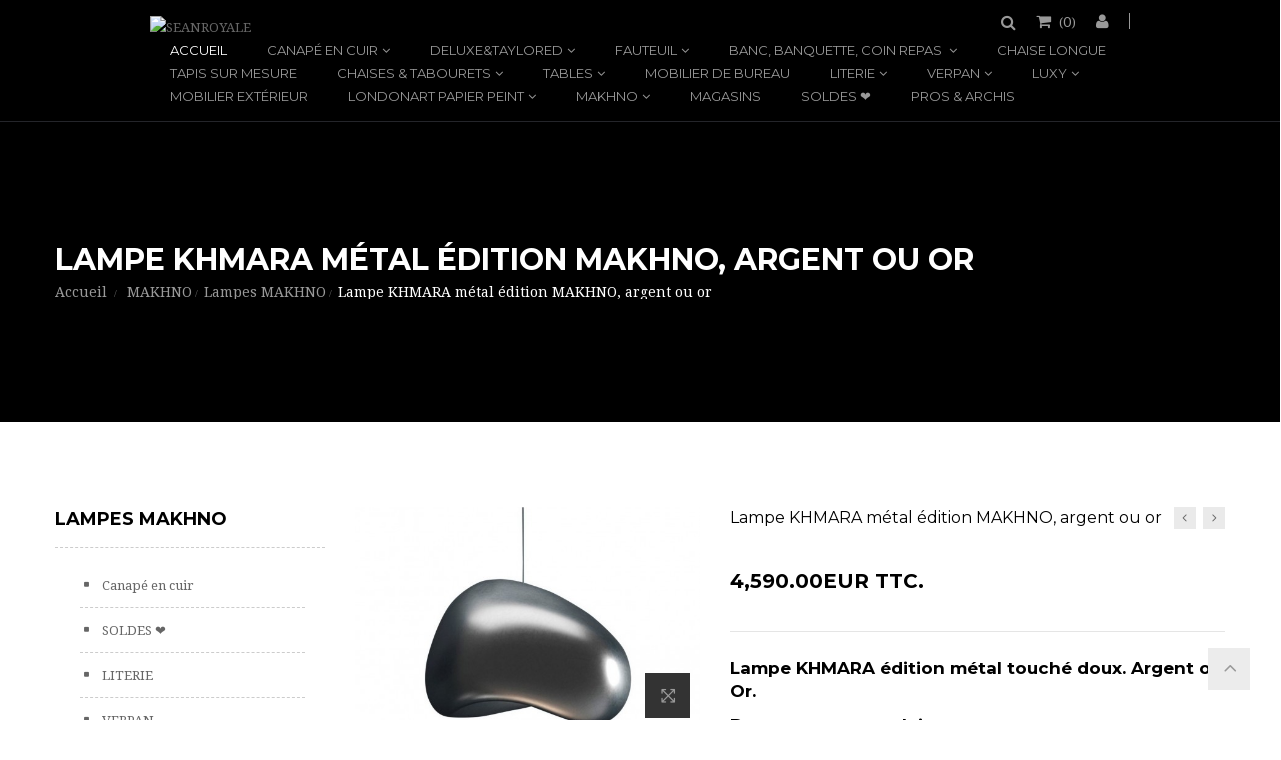

--- FILE ---
content_type: text/html; charset=utf-8
request_url: https://seanroyale.com/fr/lampes-makhno/6055-lampe-khmara-metal-edition-makhno-argent-ou-or.html
body_size: 28290
content:
<!DOCTYPE HTML> <!--[if lt IE 7]><html class="no-js lt-ie9 lt-ie8 lt-ie7" lang="fr-fr"><![endif]--> <!--[if IE 7]><html class="no-js lt-ie9 lt-ie8 ie7" lang="fr-fr"><![endif]--> <!--[if IE 8]><html class="no-js lt-ie9 ie8" lang="fr-fr"><![endif]--> <!--[if gt IE 8]><html class="no-js ie9" lang="fr-fr"><![endif]--><html lang="fr-fr"><head><meta charset="utf-8" /><title>Lampe KHMARA métal édition MAKHNO, argent ou or - SEANROYALE</title><meta name="description" content="Lampe&nbsp;KHMARA édition métal touché doux. Argent ou Or. Des nuages sans pluie. Lampes MAKHNO d&#039;Ukraine, des&nbsp;lampes&nbsp;d&#039;exception. Livraison offerte." /><meta name="generator" content="PrestaShop" /><meta name="robots" content="index,follow" /><meta name="viewport" content="width=device-width, minimum-scale=0.25, maximum-scale=1.6, initial-scale=1.0" /><meta name="apple-mobile-web-app-capable" content="yes" /><link rel="icon" type="image/vnd.microsoft.icon" href="/img/favicon.ico?1767285963" /><link rel="shortcut icon" type="image/x-icon" href="/img/favicon.ico?1767285963" /><link rel="stylesheet" href="https://seanroyale.com/themes/jakiro/cache/v_205_27b5b6ecd553389ede5735cde8125ac8_all.css" type="text/css" media="all" /><link rel="stylesheet" href="https://seanroyale.com/themes/jakiro/cache/v_205_8f540cd318bae6a10ba97fddf45cf3f6_print.css" type="text/css" media="print" /> <script type="text/javascript">/* <![CDATA[ */;var CUSTOMIZE_TEXTFIELD=1;var FancyboxI18nClose='Fermer';var FancyboxI18nNext='Prochain';var FancyboxI18nPrev='pr&eacute;c&eacute;dent';var PS_CATALOG_MODE=false;var ajax_allowed=true;var ajaxsearch=true;var allowBuyWhenOutOfStock=true;var attribute_anchor_separator='-';var attributesCombinations=[{"id_attribute":"2494","id_attribute_group":"72","attribute":"55_cm_x_53_cm_x_34_cm_de_hauteur","group":"dimensions_luminaire"},{"id_attribute":"2495","id_attribute_group":"72","attribute":"90_5_cm_x_84_cm_x_47_cm_de_hauteur","group":"dimensions_luminaire"},{"id_attribute":"2496","id_attribute_group":"72","attribute":"93_cm_x_91_cm_x_63_cm_de_hauteur","group":"dimensions_luminaire"},{"id_attribute":"2500","id_attribute_group":"72","attribute":"119_5_cm_x_110_cm_x_72_cm_de_hauteur","group":"dimensions_luminaire"},{"id_attribute":"2501","id_attribute_group":"72","attribute":"125_cm_x_122_2_cm_x_83_cm_de_hauteur","group":"dimensions_luminaire"},{"id_attribute":"2502","id_attribute_group":"72","attribute":"126_cm_x_124_cm_x_84_cm_de_hauteur","group":"dimensions_luminaire"},{"id_attribute":"2499","id_attribute_group":"72","attribute":"52_cm_x_50_cm_x_35_5_cm_de_hauteur","group":"dimensions_luminaire"}];var availableLaterValue='';var availableNowValue='';var baseDir='https://seanroyale.com/';var baseUri='https://seanroyale.com/';var combinations={"53076":{"attributes_values":{"72":"52 cm x 50 cm x 35,5 cm de hauteur"},"attributes":[2499],"price":0,"specific_price":[],"ecotax":0,"weight":0,"quantity":0,"reference":"","unit_impact":0,"minimal_quantity":"1","date_formatted":"","available_date":"","id_image":-1,"list":"'2499'"},"53077":{"attributes_values":{"72":"55 cm x 53 cm x 34 cm de hauteur"},"attributes":[2494],"price":333.333333,"specific_price":[],"ecotax":0,"weight":0,"quantity":0,"reference":"","unit_impact":0,"minimal_quantity":"1","date_formatted":"","available_date":"","id_image":-1,"list":"'2494'"},"53078":{"attributes_values":{"72":"90,5 cm x 84 cm x 47 cm de hauteur"},"attributes":[2495],"price":1000,"specific_price":[],"ecotax":0,"weight":0,"quantity":0,"reference":"","unit_impact":0,"minimal_quantity":"1","date_formatted":"","available_date":"","id_image":-1,"list":"'2495'"},"53079":{"attributes_values":{"72":"93 cm x 91 cm x 63 cm de hauteur"},"attributes":[2496],"price":1166.666667,"specific_price":[],"ecotax":0,"weight":0,"quantity":0,"reference":"","unit_impact":0,"minimal_quantity":"1","date_formatted":"","available_date":"","id_image":-1,"list":"'2496'"},"53080":{"attributes_values":{"72":"119,5 cm x 110 cm x 72 cm de hauteur"},"attributes":[2500],"price":1916.666667,"specific_price":[],"ecotax":0,"weight":0,"quantity":0,"reference":"","unit_impact":0,"minimal_quantity":"1","date_formatted":"","available_date":"","id_image":-1,"list":"'2500'"},"53081":{"attributes_values":{"72":"125 cm x 122,2 cm x 83 cm de hauteur"},"attributes":[2501],"price":2166.666667,"specific_price":[],"ecotax":0,"weight":0,"quantity":0,"reference":"","unit_impact":0,"minimal_quantity":"1","date_formatted":"","available_date":"","id_image":-1,"list":"'2501'"},"53082":{"attributes_values":{"72":"126 cm x 124 cm x 84 cm de hauteur"},"attributes":[2502],"price":2416.666667,"specific_price":[],"ecotax":0,"weight":0,"quantity":0,"reference":"","unit_impact":0,"minimal_quantity":"1","date_formatted":"","available_date":"","id_image":-1,"list":"'2502'"}};var combinationsFromController={"53076":{"attributes_values":{"72":"52 cm x 50 cm x 35,5 cm de hauteur"},"attributes":[2499],"price":0,"specific_price":[],"ecotax":0,"weight":0,"quantity":0,"reference":"","unit_impact":0,"minimal_quantity":"1","date_formatted":"","available_date":"","id_image":-1,"list":"'2499'"},"53077":{"attributes_values":{"72":"55 cm x 53 cm x 34 cm de hauteur"},"attributes":[2494],"price":333.333333,"specific_price":[],"ecotax":0,"weight":0,"quantity":0,"reference":"","unit_impact":0,"minimal_quantity":"1","date_formatted":"","available_date":"","id_image":-1,"list":"'2494'"},"53078":{"attributes_values":{"72":"90,5 cm x 84 cm x 47 cm de hauteur"},"attributes":[2495],"price":1000,"specific_price":[],"ecotax":0,"weight":0,"quantity":0,"reference":"","unit_impact":0,"minimal_quantity":"1","date_formatted":"","available_date":"","id_image":-1,"list":"'2495'"},"53079":{"attributes_values":{"72":"93 cm x 91 cm x 63 cm de hauteur"},"attributes":[2496],"price":1166.666667,"specific_price":[],"ecotax":0,"weight":0,"quantity":0,"reference":"","unit_impact":0,"minimal_quantity":"1","date_formatted":"","available_date":"","id_image":-1,"list":"'2496'"},"53080":{"attributes_values":{"72":"119,5 cm x 110 cm x 72 cm de hauteur"},"attributes":[2500],"price":1916.666667,"specific_price":[],"ecotax":0,"weight":0,"quantity":0,"reference":"","unit_impact":0,"minimal_quantity":"1","date_formatted":"","available_date":"","id_image":-1,"list":"'2500'"},"53081":{"attributes_values":{"72":"125 cm x 122,2 cm x 83 cm de hauteur"},"attributes":[2501],"price":2166.666667,"specific_price":[],"ecotax":0,"weight":0,"quantity":0,"reference":"","unit_impact":0,"minimal_quantity":"1","date_formatted":"","available_date":"","id_image":-1,"list":"'2501'"},"53082":{"attributes_values":{"72":"126 cm x 124 cm x 84 cm de hauteur"},"attributes":[2502],"price":2416.666667,"specific_price":[],"ecotax":0,"weight":0,"quantity":0,"reference":"","unit_impact":0,"minimal_quantity":"1","date_formatted":"","available_date":"","id_image":-1,"list":"'2502'"}};var comparator_max_item=0;var comparedProductsIds=[];var contentOnly=false;var currency={"id":2,"name":"Euro","iso_code":"EUR","iso_code_num":"978","sign":"EUR","blank":"0","conversion_rate":"1.000000","deleted":"0","format":"4","decimals":"1","active":"1","prefix":"","suffix":" EUR","id_shop_list":null,"force_id":false};var currencyBlank=0;var currencyFormat=4;var currencyRate=1;var currencySign='EUR';var currentDate='2026-01-18 17:20:52';var customerGroupWithoutTax=false;var customizationFields=false;var customizationId=null;var customizationIdMessage='Personnalisation #';var default_eco_tax=0;var delete_txt='Effacer';var displayDiscountPrice='0';var displayList=false;var displayPrice=0;var doesntExist='Cette combinaison n\'existe pas pour ce produit. S\'il vous plaît sélectionnez une autre combinaison. ';var doesntExistNoMore='Ce produit n\'est plus en stock';var doesntExistNoMoreBut='avec ces attributs, mais est disponible avec les autres. ';var dp_id_cart=0;var dp_id_customer=0;var dp_link='https://seanroyale.com/fr/module/dynamicproduct/default';var dp_module_dir='https://seanroyale.com/modules/dynamicproduct/';var dp_special=4873;var dp_version='2.0.2';var ecotaxTax_rate=0;var fieldRequired='S\'il vous plaît remplir tous les champs obligatoires avant d\'enregistrer votre personnalisation. ';var freeProductTranslation='Gratuit!';var freeShippingTranslation='Livraison gratuite!';var generated_date=1768753252;var groupReduction=0;var hasDeliveryAddress=false;var highDPI=false;var idDefaultImage=46378;var id_lang=2;var id_product=6055;var img_dir='https://seanroyale.com/themes/jakiro/img/';var img_prod_dir='https://seanroyale.com/img/p/';var img_ps_dir='https://seanroyale.com/img/';var instantsearch=true;var isGuest=0;var isLogged=0;var isMobile=false;var is_seven=false;var jqZoomEnabled=false;var maxQuantityToAllowDisplayOfLastQuantityMessage=3;var max_item='Vous ne pouvez pas ajouter plus de 0 produit (s ) pour la comparaison des produits';var min_item='S\'il vous plaît sélectionner au moins un produit';var minimalQuantity=1;var noTaxForThisProduct=false;var oosHookJsCodeFunctions=[];var page_name='product';var prd_per_column=4;var prd_per_column_lg=3;var prd_per_column_md=4;var prd_per_column_sm=6;var prd_per_column_xs=6;var priceDisplayMethod=0;var priceDisplayPrecision=2;var prodPageStyle='thumb_list_bottom';var productAvailableForOrder=true;var productBasePriceTaxExcl=3825;var productBasePriceTaxExcluded=3825;var productBasePriceTaxIncl=4590;var productHasAttributes=true;var productPrice=4590;var productPriceTaxExcluded=3825;var productPriceTaxIncluded=4590;var productPriceWithoutReduction=4590;var productReference='';var productShowPrice=true;var productUnitPriceRatio=0;var product_fileButtonHtml='Choisissez fichier';var product_fileDefaultHtml='Aucun fichier sélectionné';var product_specific_price=[];var ps_module_dev=false;var quantitiesDisplayAllowed=false;var quantityAvailable=0;var quickView=true;var reduction_percent=0;var reduction_price=0;var removingLinkText='retirer ce produit de ma panier';var roundMode=2;var search_url='https://seanroyale.com/fr/recherche';var sharing_img='https://seanroyale.com/46378/lampe-khmara-metal-edition-makhno-argent-ou-or.jpg';var sharing_name='Lampe KHMARA métal édition MAKHNO, argent ou or';var sharing_url='https://seanroyale.com/fr/lampes-makhno/6055-lampe-khmara-metal-edition-makhno-argent-ou-or.html';var sidebarpanel='header_full_boxed_black';var specific_currency=false;var specific_price=0;var static_token='95d067971d5cffbb4149caff89f51dfd';var stock_management=1;var taxRate=20;var toBeDetermined='Être déterminé';var token='95d067971d5cffbb4149caff89f51dfd';var upToTxt='Jusqu\'à';var uploading_in_progress='Transfert en cours , s\'il vous plaît soyez patient. ';var usingSecureMode=true;var xprtblocksearch_type='top';/* ]]> */</script> <script type="text/javascript" src="https://seanroyale.com/themes/jakiro/cache/v_183_4922cf5a08e289f8b78af20bca72a696.js"></script> <meta property="og:type" content="product" /><meta property="og:url" content="https://seanroyale.com/fr/lampes-makhno/6055-lampe-khmara-metal-edition-makhno-argent-ou-or.html" /><meta property="og:title" content="Lampe KHMARA métal édition MAKHNO, argent ou or - SEANROYALE" /><meta property="og:site_name" content="SEANROYALE" /><meta property="og:description" content="Lampe&nbsp;KHMARA édition métal touché doux. Argent ou Or. Des nuages sans pluie. Lampes MAKHNO d&#039;Ukraine, des&nbsp;lampes&nbsp;d&#039;exception. Livraison offerte." /><meta property="og:image" content="https://seanroyale.com/46378-large_default/lampe-khmara-metal-edition-makhno-argent-ou-or.jpg" /><meta property="product:pretax_price:amount" content="3825" /><meta property="product:pretax_price:currency" content="EUR" /><meta property="product:price:amount" content="4590" /><meta property="product:price:currency" content="EUR" /><link href="//fonts.googleapis.com/css?family=Droid Serif:regular,700|Montserrat:regular,700|Lato:regular,700&amp;subset=latin" rel='stylesheet' type='text/css'> <!--[if IE 8]> <script src="https://oss.maxcdn.com/libs/html5shiv/3.7.0/html5shiv.js"></script> <script src="https://oss.maxcdn.com/libs/respond.js/1.3.0/respond.min.js"></script> <![endif]-->  <script async src="https://www.googletagmanager.com/gtag/js?id=UA-16083643-1"></script> <script>/* <![CDATA[ */;window.dataLayer=window.dataLayer||[];function gtag(){dataLayer.push(arguments);}
gtag('js',new Date());gtag('config','UA-16083643-1');/* ]]> */</script>  <script async src="https://www.googletagmanager.com/gtag/js?id=UA-171467097-1"></script> <script>/* <![CDATA[ */;window.dataLayer=window.dataLayer||[];function gtag(){dataLayer.push(arguments);}
gtag('js',new Date());gtag('config','UA-171467097-1');gtag('config','AW-1069147677');gtag('config','G-55RZX3RE3M');/* ]]> */</script> <script async src="https://www.googletagmanager.com/gtag/js?id=G-BYYE6Q5VLY"></script> <script>/* <![CDATA[ */;window.dataLayer=window.dataLayer||[];function gtag(){dataLayer.push(arguments);}
gtag('js',new Date());gtag('config','G-BYYE6Q5VLY');/* ]]> */</script>  <script>/* <![CDATA[ */;(function(w,d,s,l,i){w[l]=w[l]||[];w[l].push({'gtm.start':new Date().getTime(),event:'gtm.js'});var f=d.getElementsByTagName(s)[0],j=d.createElement(s),dl=l!='dataLayer'?'&l='+l:'';j.async=true;j.src='https://www.googletagmanager.com/gtm.js?id='+i+dl;f.parentNode.insertBefore(j,f);})(window,document,'script','dataLayer','GTM-NL3FF4NR');/* ]]> */</script> </head><body id="product" class="product product-6055 product-lampe-khmara-metal-edition-makhno-argent-ou-or category-163 category-lampes-makhno show-left-column hide-right-column lang_fr full_width header_full_boxed_black jk_style_1"><noscript><iframe src="https://www.googletagmanager.com/ns.html?id=GTM-NL3FF4NR" height="0" width="0" style="display:none;visibility:hidden"></iframe></noscript><div id="page"><div class="header-container header_full_boxed_black"> <header id="header" class="header stickyclass"><div class="nav"><div class="container"><div class="row"> <nav><div id="header_logo" class="header_logo"> <a href="http://seanroyale.com/" title="SEANROYALE"> <img class="img-responsive" src="https://seanroyale.com/modules/xprtblocklogo/img/72243b8d2254b36daa8010677f8b393f.jpg" alt="SEANROYALE" title="SEANROYALE"/> </a></div><div class="header_user_info"><div class="current"> <i class="icon-user"></i></div><ul class="toogle_content"><li> <a class="login" href="https://seanroyale.com/fr/mon-compte" rel="nofollow" title="Identifiez-vous"> Connexion </a></li><li> <a href="https://seanroyale.com/fr/mon-compte" title="Voir mon compte client" rel="nofollow">Mon compte</a></li><li> <a href="https://seanroyale.com/fr/historique-achats" title="Mes commandes" rel="nofollow">Mes commandes</a></li><li> <a href="https://seanroyale.com/fr/credit-slip" title="Avoirs" rel="nofollow">Avoirs</a></li><li> <a href="https://seanroyale.com/fr/adresses" title="Mes adresses" rel="nofollow">Mes adresses</a></li><li> <a href="https://seanroyale.com/fr/identite" title="Gérer mes renseignements personnels" rel="nofollow">Informations personnelles</a></li></ul></div><div class="shopping_cart_area "><div class="shopping_cart"> <a href="https://seanroyale.com/fr/commande" title="Voir mon panier" rel="nofollow"> <b>Chariot</b> (<span class="ajax_cart_quantity">0</span>) <span class="ajax_cart_product_txt unvisible">Produit</span> <span class="ajax_cart_product_txt_s unvisible">Produits</span> <span class="ajax_cart_total unvisible"> </span> <span class="ajax_cart_no_product">(vide)</span> </a><div class="cart_block block exclusive"><div class="block_content"><div class="cart_block_list"><p class="cart_block_no_products"> Aucun produit</p><div class="cart-prices"><div class="cart-prices-line first-line"> <span class="price cart_block_shipping_cost ajax_cart_shipping_cost unvisible"> Être déterminé </span> <span class="unvisible"> livraison </span></div><div class="cart-prices-line"> <span class="price cart_block_tax_cost ajax_cart_tax_cost">0.00EUR</span> <span>TVA</span></div><div class="cart-prices-line last-line"> <span class="price cart_block_total ajax_block_cart_total">0.00EUR</span> <span>Total</span></div><p> Les prix sont TTC</p></div><p class="cart-buttons"> <a id="button_order_cart" class="btn btn-default button button-small" href="https://seanroyale.com/fr/commande" title="Panier" rel="nofollow"> <span> Panier<i class="icon-chevron-right right"></i> </span> </a></p></div></div></div></div></div><div id="search_block_top" class="search_block_top"><div class="current search_icon"><i class="icon-search"></i></div><form class="toogle_content" method="get" action="https://seanroyale.com/fr/module/xprtblocksearch/search" id="searchbox"><div class="search_block_content"> <input type="hidden" name="controller" value="search" /> <input type="hidden" name="orderby" value="position" /> <input type="hidden" name="orderway" value="desc" /> <input class="search_query" type="text" id="search_query_top" name="search_query" value="" placeholder="Chercher" /> <button type="submit" name="submit_search"><i class="arrow_right"></i></button></div></form></div> <script type="text/javascript">/* <![CDATA[ */;function tryToCloseInstantSearch(){if($('#old_center_column').length>0)
{$('#center_column').remove();$('#old_center_column').attr('id','center_column');$('#center_column').show();return false;}}
instantSearchQueries=new Array();function stopInstantSearchQueries(){for(i=0;i<instantSearchQueries.length;i++){instantSearchQueries[i].abort();}
instantSearchQueries=new Array();}
$("#search_query_top").keyup(function(){if($(this).val().length>0){stopInstantSearchQueries();instantSearchQuery=$.ajax({url:'https://seanroyale.com/fr/module/xprtblocksearch/search',data:{instantSearch:1,id_lang:2,q:$(this).val()},dataType:'html',type:'POST',success:function(data){if($("#search_query_top").val().length>0)
{tryToCloseInstantSearch();$('#center_column').attr('id','old_center_column');$('#old_center_column').after('<div id="center_column" class="'+$('#old_center_column').attr('class')+'">'+data+'</div>');$('#old_center_column').hide();ajaxCart.overrideButtonsInThePage();$("#instant_search_results a.close").click(function(){$("#search_query_top").val('');return tryToCloseInstantSearch();});return false;}
else
tryToCloseInstantSearch();}});instantSearchQueries.push(instantSearchQuery);}
else
tryToCloseInstantSearch();});/* ]]> */</script> <script type="text/javascript">/* <![CDATA[ */;$('document').ready(function(){$("#search_query_top").autocomplete('https://seanroyale.com/fr/module/xprtblocksearch/search',{minChars:3,max:10,width:236,selectFirst:false,scroll:false,dataType:"json",formatItem:function(data,i,max,value,term){return value;},parse:function(data){var mytab=new Array();for(var i=0;i<data.length;i++)
if(data[i].product_cover!=undefined&&data[i].product_price!=undefined)
mytab[mytab.length]={data:data[i],value:' <img src="'+data[i].product_cover+'" /><span class="psrname">'+data[i].pname+' </span> <span class="psrprice">'+data[i].product_price+' </span> '};else
mytab[mytab.length]={data:data[i],value:' <span class="psrname">'+data[i].pname+' </span> '};return mytab;},extraParams:{ajaxSearch:1,id_lang:2}}).result(function(event,data,formatted){$('#search_query_top').val(data.pname);document.location.href=data.product_link;})});/* ]]> */</script><div id="block_top_menu" class="block_top_menu sf-contener clearfix"><div class="cat-title hidden-md hidden-lg">Menu<i class="icon-navicon"></i></div><ul class="sf-menu clearfix menu-content d_xs_none d_sm_none"><li class="sfHoverForce"><a href="http://seanroyale.com/" title="Accueil">Accueil</a></li><li><a href="https://seanroyale.com/fr/66-canape-en-cuir" title="Canapé en cuir">Canapé en cuir</a><ul><li><a href="https://seanroyale.com/fr/71-salon-en-cuir-tissu" title="SALON EN CUIR & TISSU">SALON EN CUIR & TISSU</a><ul><li><a href="https://seanroyale.com/fr/72-canape-angle-cuir" title="Canapé angle cuir ">Canapé angle cuir </a></li><li><a href="https://seanroyale.com/fr/73-canape-contemporain" title="Canapé contemporain">Canapé contemporain</a></li><li><a href="https://seanroyale.com/fr/74-canape-modulable" title="Canapé modulable">Canapé modulable</a></li><li><a href="https://seanroyale.com/fr/36-canape-convertible" title="Canapé convertible">Canapé convertible</a></li><li><a href="https://seanroyale.com/fr/24-canape-club-chesterfield" title="Canapé Club & Chesterfield">Canapé Club & Chesterfield</a></li><li><a href="https://seanroyale.com/fr/77-canape-relax-relaxation-electrique-et-manuelle" title="Canapé relax : relaxation électrique et manuelle">Canapé relax : relaxation électrique et manuelle</a></li><li><a href="https://seanroyale.com/fr/179-nouvelle-modernite" title="Nouvelle Modernité ">Nouvelle Modernité </a></li><li><a href="https://seanroyale.com/fr/97-canape-traditionnel" title="Canapé traditionnel">Canapé traditionnel</a></li><li><a href="https://seanroyale.com/fr/166-canape-composable-creasofa" title="Canapé composable CREASOFA">Canapé composable CREASOFA</a></li><li><a href="https://seanroyale.com/fr/61-poufs" title="Poufs">Poufs</a></li></ul></li><li><a href="https://seanroyale.com/fr/92-accessoires" title=" ACCESSOIRES"> ACCESSOIRES</a><ul><li><a href="https://seanroyale.com/fr/94-kit-d-entretien" title="Kit d'entretien">Kit d'entretien</a></li><li><a href="https://seanroyale.com/fr/95-plateaux" title="Plateaux">Plateaux</a></li><li><a href="https://seanroyale.com/fr/38-coussin-cuir-tissu" title="Coussin cuir & tissu">Coussin cuir & tissu</a></li><li><a href="https://seanroyale.com/fr/105-appuie-tete-tetieres-accoudoirs" title="Appuie-tête & têtières, accoudoirs">Appuie-tête & têtières, accoudoirs</a></li><li><a href="https://seanroyale.com/fr/155-portemanteau-paravent" title="Portemanteau & paravent">Portemanteau & paravent</a></li></ul></li><li class="category-thumbnail"></li></ul></li><li><a href="https://seanroyale.com/fr/168-deluxetaylored" title="DELUXE&TAYLORED">DELUXE&TAYLORED</a><ul><li><a href="https://seanroyale.com/fr/169-canapes" title="Canapés">Canapés</a></li><li><a href="https://seanroyale.com/fr/170-fauteuils-chaises-longues" title="Fauteuils & chaises longues">Fauteuils & chaises longues</a></li><li><a href="https://seanroyale.com/fr/171-coussins-coussins-de-sol" title="Coussins & coussins de sol">Coussins & coussins de sol</a></li><li><a href="https://seanroyale.com/fr/172-tables-de-salon-tables-de-repas" title="Tables de salon & tables de repas">Tables de salon & tables de repas</a></li><li><a href="https://seanroyale.com/fr/173-sacs-cuir-tissus-de-salon-wonderbags" title="Sacs cuir & tissus de salon WONDERBAGS">Sacs cuir & tissus de salon WONDERBAGS</a></li><li><a href="https://seanroyale.com/fr/174-chaises-tabourets-de-bar" title="Chaises & tabourets de bar">Chaises & tabourets de bar</a></li><li class="category-thumbnail"></li></ul></li><li><a href="https://seanroyale.com/fr/79-fauteuil" title="FAUTEUIL">FAUTEUIL</a><ul><li><a href="https://seanroyale.com/fr/80-fauteuil-cuir-tissu" title="Fauteuil cuir & tissu">Fauteuil cuir & tissu</a></li><li><a href="https://seanroyale.com/fr/81-fauteuil-relax-cuir-relaxation-electrique-ou-manuelle" title="Fauteuil relax cuir : relaxation électrique ou manuelle">Fauteuil relax cuir : relaxation électrique ou manuelle</a></li><li><a href="https://seanroyale.com/fr/82-fauteuil-club-bridge" title="Fauteuil Club & Bridge">Fauteuil Club & Bridge</a></li><li class="category-thumbnail"></li></ul></li><li><a href="https://seanroyale.com/fr/86-banc-banquette-coin-repas" title="BANC, BANQUETTE, COIN REPAS ">BANC, BANQUETTE, COIN REPAS </a><ul><li><a href="https://seanroyale.com/fr/87-banc-cuir" title="Banc cuir">Banc cuir</a></li><li><a href="https://seanroyale.com/fr/88-banquette-cuir" title="Banquette cuir">Banquette cuir</a></li><li><a href="https://seanroyale.com/fr/89-coin-repas" title="Coin repas">Coin repas</a></li><li class="category-thumbnail"></li></ul></li><li><a href="https://seanroyale.com/fr/83-chaise-longue" title="CHAISE LONGUE">CHAISE LONGUE</a></li><li><a href="https://seanroyale.com/fr/180-tapis-sur-mesure" title="TAPIS SUR MESURE">TAPIS SUR MESURE</a></li><li><a href="https://seanroyale.com/fr/84-chaises-tabourets" title="CHAISES & TABOURETS">CHAISES & TABOURETS</a><ul><li><a href="https://seanroyale.com/fr/143-chaise-des-chaises-de-qualite" title="Chaise : des chaises de qualité.">Chaise : des chaises de qualité.</a></li><li><a href="https://seanroyale.com/fr/116-tabourets-de-bar" title="Tabourets de bar">Tabourets de bar</a></li><li><a href="https://seanroyale.com/fr/161-porte-manteaux" title="Porte-manteaux">Porte-manteaux</a></li><li class="category-thumbnail"></li></ul></li><li><a href="https://seanroyale.com/fr/85-tables" title=" TABLES"> TABLES</a><ul><li><a href="https://seanroyale.com/fr/153-table-de-repas" title="Table de repas">Table de repas</a></li><li><a href="https://seanroyale.com/fr/151-table-basse-console" title="Table basse & console">Table basse & console</a></li><li><a href="https://seanroyale.com/fr/152-mange-debout-table-haute" title="Mange debout & table haute">Mange debout & table haute</a></li><li><a href="https://seanroyale.com/fr/154-ensemble-table-chaises" title="Ensemble table & chaises">Ensemble table & chaises</a></li><li class="category-thumbnail"></li></ul></li><li><a href="https://seanroyale.com/fr/53-mobilier-de-bureau" title="MOBILIER DE BUREAU">MOBILIER DE BUREAU</a></li><li><a href="https://seanroyale.com/fr/111-literie" title="LITERIE">LITERIE</a><ul><li><a href="https://seanroyale.com/fr/144-lit-design-players" title="LIT DESIGN PLAYERS">LIT DESIGN PLAYERS</a></li><li><a href="https://seanroyale.com/fr/113-nightline-ensembles-de-lit-matelas-sommier-tete-de-lit" title="NIGHTLINE ensembles de lit : matelas + sommier + tête de lit">NIGHTLINE ensembles de lit : matelas + sommier + tête de lit</a></li><li><a href="https://seanroyale.com/fr/112-literie-bio-matelas-bio-sommier-bio-lit-bio-complet-100-biologique-naturel-vitalwood" title="LITERIE BIO : matelas bio, sommier bio, lit bio complet 100 % biologique naturel VitalWOOD">LITERIE BIO : matelas bio, sommier bio, lit bio complet 100 % biologique naturel VitalWOOD</a></li><li><a href="https://seanroyale.com/fr/114-matelas-sommier" title="MATELAS & SOMMIER">MATELAS & SOMMIER</a></li><li><a href="https://seanroyale.com/fr/115-lit-en-cuir-tissu-tete-et-cadre-de-lit" title="LIT EN CUIR & TISSU : tête et cadre de lit">LIT EN CUIR & TISSU : tête et cadre de lit</a></li><li><a href="https://seanroyale.com/fr/119-matelas-hotel" title="MATELAS HÔTEL">MATELAS HÔTEL</a></li><li class="category-thumbnail"></li></ul></li><li><a href="https://seanroyale.com/fr/68-verpan" title=" VERPAN"> VERPAN</a><ul><li><a href="https://seanroyale.com/fr/69-lampes-verpan" title="Lampes VERPAN">Lampes VERPAN</a></li><li><a href="https://seanroyale.com/fr/70-mobilier-verpan-verner-panton" title="Mobilier VERPAN / Verner PANTON">Mobilier VERPAN / Verner PANTON</a></li><li><a href="https://seanroyale.com/fr/106-raf-simons-un-hommage-90-ans-de-verner-panton" title="Raf SIMONS / un hommage : 90 ans de VERNER PANTON ">Raf SIMONS / un hommage : 90 ans de VERNER PANTON </a></li><li class="category-thumbnail"></li></ul></li><li><a href="https://seanroyale.com/fr/96-luxy" title=" LUXY"> LUXY</a><ul><li><a href="https://seanroyale.com/fr/107-fauteuils-de-bureau-luxy" title="Fauteuils de bureau LUXY">Fauteuils de bureau LUXY</a></li><li><a href="https://seanroyale.com/fr/108-accueil-canapes-banquettes-bancs-fauteuils-luxy" title="Accueil : canapés, banquettes & bancs, fauteuils LUXY">Accueil : canapés, banquettes & bancs, fauteuils LUXY</a></li><li><a href="https://seanroyale.com/fr/109-tables-chaises-manges-debout-et-tabourets-de-bar-luxy-design" title="Tables & chaises, manges-debout et tabourets de bar LUXY design">Tables & chaises, manges-debout et tabourets de bar LUXY design</a></li><li><a href="https://seanroyale.com/fr/110-fauteuils-loungers-ottomanes-luxy" title="Fauteuils loungers & Ottomanes LUXY">Fauteuils loungers & Ottomanes LUXY</a></li><li><a href="https://seanroyale.com/fr/140-fauteuil-de-bureau-en-stock-expedition-rapide" title="Fauteuil de bureau en stock expédition rapide">Fauteuil de bureau en stock expédition rapide</a></li><li><a href="https://seanroyale.com/fr/141-chaises-operationnelles-visiteurs-de-reunion-conference-luxy" title="Chaises opérationnelles, visiteurs, de réunion & conférence LUXY">Chaises opérationnelles, visiteurs, de réunion & conférence LUXY</a></li><li><a href="https://seanroyale.com/fr/149-bureau-teletravail" title="Bureau & télétravail">Bureau & télétravail</a></li><li class="category-thumbnail"></li></ul></li><li><a href="https://seanroyale.com/fr/118-mobilier-exterieur" title=" Mobilier extérieur"> Mobilier extérieur</a></li><li><a href="https://seanroyale.com/fr/133-londonart-papier-peint" title="LONDONART papier peint">LONDONART papier peint</a><ul><li><a href="https://seanroyale.com/fr/178-bon-voyage-tale-books" title="BON VOYAGE - TALE BOOKS">BON VOYAGE - TALE BOOKS</a></li><li><a href="https://seanroyale.com/fr/177-artistic-surfaces" title="ARTISTIC SURFACES">ARTISTIC SURFACES</a></li><li><a href="https://seanroyale.com/fr/176-25-24-exclusive" title="25 & 24 EXCLUSIVE">25 & 24 EXCLUSIVE</a></li><li><a href="https://seanroyale.com/fr/136-regular-collection-iconics" title="REGULAR COLLECTION & ICONICS">REGULAR COLLECTION & ICONICS</a></li><li><a href="https://seanroyale.com/fr/175-les-mille-et-une-nuits" title="LES MILLE ET UNE NUITS">LES MILLE ET UNE NUITS</a></li><li><a href="https://seanroyale.com/fr/165-marni" title="MARNI">MARNI</a></li><li><a href="https://seanroyale.com/fr/162-tale-books-collection-kimono" title="TALE BOOKS COLLECTION: KIMONO">TALE BOOKS COLLECTION: KIMONO</a></li><li><a href="https://seanroyale.com/fr/156-dsquared2" title="DSQUARED2">DSQUARED2</a></li><li><a href="https://seanroyale.com/fr/148-the-daydreamer-1-2-gio-pagani" title="THE DAYDREAMER 1 & 2 Gio PAGANI">THE DAYDREAMER 1 & 2 Gio PAGANI</a></li><li><a href="https://seanroyale.com/fr/146-papier-peint-toiletpaper" title="TOILETPAPER">TOILETPAPER</a></li><li><a href="https://seanroyale.com/fr/135-wanderlust-marcel-wanders" title="WANDERLUST Marcel WANDERS">WANDERLUST Marcel WANDERS</a></li><li><a href="https://seanroyale.com/fr/145-kids" title="KIDS ">KIDS </a></li><li><a href="https://seanroyale.com/fr/137-tapis-design-sur-mesure" title="Tapis design & sur mesure ">Tapis design & sur mesure </a></li><li class="category-thumbnail"></li></ul></li><li><a href="https://seanroyale.com/fr/157-makhno" title="MAKHNO">MAKHNO</a><ul><li><a href="https://seanroyale.com/fr/158-dido" title="DIDO">DIDO</a></li><li><a href="https://seanroyale.com/fr/159-lampes-bavovna" title="Lampes BAVOVNA">Lampes BAVOVNA</a></li><li><a href="https://seanroyale.com/fr/163-lampes-makhno" title="Lampes MAKHNO">Lampes MAKHNO</a></li><li><a href="https://seanroyale.com/fr/164-carrelage-mural-3d" title="Carrelage mural 3D ">Carrelage mural 3D </a></li><li class="category-thumbnail"></li></ul></li><li><a href="https://seanroyale.com/fr/content/6-magasin_de_canape" title="MAGASINS ">MAGASINS </a></li><li><a href="https://seanroyale.com/fr/65-soldes-" title="SOLDES ❤️">SOLDES ❤️</a></li><li><a href="https://seanroyale.com/fr/content/19-mobilier-pros" title="PROS &amp; ARCHIS">PROS &amp; ARCHIS</a></li></ul></div></nav></div></div></div><div class="header_top"><div class="container"><div class="row"></div></div></div> </header><div class="page_heading_area" style=" background-image:url(https://seanroyale.com/themes/jakiro/img/bg/Blog_grid.jpg) "><div class="container"><div class="page_heading"><h1> <span> <a class="unvisible" href="https://seanroyale.com/fr/157-makhno" title="MAKHNO" data-gg="">MAKHNO</a><span class="unvisible">></span><a class="unvisible" href="https://seanroyale.com/fr/163-lampes-makhno" title="Lampes MAKHNO" data-gg="">Lampes MAKHNO</a><span class="unvisible">></span>Lampe KHMARA métal édition MAKHNO, argent ou or </span></h1><div class="breadcrumb clearfix"> <a class="home" href="https://seanroyale.com/" title="Retourner &agrave; la maison">Accueil</a> <span class="navigation-pipe">&gt;</span> <span class="navigation_page"><span itemscope itemtype="http://data-vocabulary.org/Breadcrumb"><a itemprop="url" href="https://seanroyale.com/fr/157-makhno" title="MAKHNO" ><span itemprop="title">MAKHNO</span></a></span><span class="navigation-pipe">></span><span itemscope itemtype="http://data-vocabulary.org/Breadcrumb"><a itemprop="url" href="https://seanroyale.com/fr/163-lampes-makhno" title="Lampes MAKHNO" ><span itemprop="title">Lampes MAKHNO</span></a></span><span class="navigation-pipe">></span>Lampe KHMARA métal édition MAKHNO, argent ou or</span></div></div></div></div></div><div class="columns-container header_full_boxed_black"><div id="columns" class="columns"><div class="container"><div class="row"><div id="center_column" class="center_column col-xs-12 col-sm-9 col-sm-push-3"><div itemscope itemtype="https://schema.org/Product"><meta itemprop="url" content="https://seanroyale.com/fr/lampes-makhno/6055-lampe-khmara-metal-edition-makhno-argent-ou-or.html"><div class="primary_block row prod_thumb_bottom "><div class="container"><div class="top-hr"></div></div><div class="pb-left-column col-xs-12 col-sm-6 col-md-5 col-lg-5 clearfix"><div id="image-block" class="clearfix"> <span id="view_full_size"> <img id="bigpic" itemprop="image" src="https://seanroyale.com/46378-large_default/lampe-khmara-metal-edition-makhno-argent-ou-or.jpg" title="Lampe KHMARA métal édition MAKHNO, argent ou or" alt="Lampe KHMARA métal édition MAKHNO, argent ou or" width="561" height="440"/> <span class="span_link no-print">agrandir</span> </span></div><div id="views_block" class="clearfix "> <a class="view_scroll_spacer" id="view_scroll_left" title="Autres vues" href="javascript:{}"> pr&eacute;c&eacute;dent </a><div id="thumbs_list"><ul id="thumbs_list_frame"><li id="thumbnail_46378"> <a href="https://seanroyale.com/46378-thickbox_default/lampe-khmara-metal-edition-makhno-argent-ou-or.jpg" data-fancybox-group="other-views" class="fancybox shown" title="Lampe KHMARA métal édition MAKHNO, argent ou or"> <img class="img-responsive" id="thumb_46378" src="https://seanroyale.com/46378-small_default/lampe-khmara-metal-edition-makhno-argent-ou-or.jpg" alt="Lampe KHMARA métal édition MAKHNO, argent ou or" title="Lampe KHMARA métal édition MAKHNO, argent ou or" itemprop="image" /> </a></li><li id="thumbnail_46379"> <a href="https://seanroyale.com/46379-thickbox_default/lampe-khmara-metal-edition-makhno-argent-ou-or.jpg" data-fancybox-group="other-views" class="fancybox" title="Lampe KHMARA métal édition MAKHNO, argent ou or"> <img class="img-responsive" id="thumb_46379" src="https://seanroyale.com/46379-small_default/lampe-khmara-metal-edition-makhno-argent-ou-or.jpg" alt="Lampe KHMARA métal édition MAKHNO, argent ou or" title="Lampe KHMARA métal édition MAKHNO, argent ou or" itemprop="image" /> </a></li><li id="thumbnail_46380"> <a href="https://seanroyale.com/46380-thickbox_default/lampe-khmara-metal-edition-makhno-argent-ou-or.jpg" data-fancybox-group="other-views" class="fancybox" title="Lampe KHMARA métal édition MAKHNO, argent ou or"> <img class="img-responsive" id="thumb_46380" src="https://seanroyale.com/46380-small_default/lampe-khmara-metal-edition-makhno-argent-ou-or.jpg" alt="Lampe KHMARA métal édition MAKHNO, argent ou or" title="Lampe KHMARA métal édition MAKHNO, argent ou or" itemprop="image" /> </a></li><li id="thumbnail_46376"> <a href="https://seanroyale.com/46376-thickbox_default/lampe-khmara-metal-edition-makhno-argent-ou-or.jpg" data-fancybox-group="other-views" class="fancybox" title="Lampe KHMARA métal édition MAKHNO, argent ou or"> <img class="img-responsive" id="thumb_46376" src="https://seanroyale.com/46376-small_default/lampe-khmara-metal-edition-makhno-argent-ou-or.jpg" alt="Lampe KHMARA métal édition MAKHNO, argent ou or" title="Lampe KHMARA métal édition MAKHNO, argent ou or" itemprop="image" /> </a></li><li id="thumbnail_46377"> <a href="https://seanroyale.com/46377-thickbox_default/lampe-khmara-metal-edition-makhno-argent-ou-or.jpg" data-fancybox-group="other-views" class="fancybox" title="Lampe KHMARA métal édition MAKHNO, argent ou or"> <img class="img-responsive" id="thumb_46377" src="https://seanroyale.com/46377-small_default/lampe-khmara-metal-edition-makhno-argent-ou-or.jpg" alt="Lampe KHMARA métal édition MAKHNO, argent ou or" title="Lampe KHMARA métal édition MAKHNO, argent ou or" itemprop="image" /> </a></li><li id="thumbnail_46381"> <a href="https://seanroyale.com/46381-thickbox_default/lampe-khmara-metal-edition-makhno-argent-ou-or.jpg" data-fancybox-group="other-views" class="fancybox" title="Lampe KHMARA métal édition MAKHNO, argent ou or"> <img class="img-responsive" id="thumb_46381" src="https://seanroyale.com/46381-small_default/lampe-khmara-metal-edition-makhno-argent-ou-or.jpg" alt="Lampe KHMARA métal édition MAKHNO, argent ou or" title="Lampe KHMARA métal édition MAKHNO, argent ou or" itemprop="image" /> </a></li><li id="thumbnail_46382" class="last"> <a href="https://seanroyale.com/46382-thickbox_default/lampe-khmara-metal-edition-makhno-argent-ou-or.jpg" data-fancybox-group="other-views" class="fancybox" title="Lampe KHMARA métal édition MAKHNO, argent ou or"> <img class="img-responsive" id="thumb_46382" src="https://seanroyale.com/46382-small_default/lampe-khmara-metal-edition-makhno-argent-ou-or.jpg" alt="Lampe KHMARA métal édition MAKHNO, argent ou or" title="Lampe KHMARA métal édition MAKHNO, argent ou or" itemprop="image" /> </a></li></ul></div> <a id="view_scroll_right" title="Autres vues" href="javascript:{}"> Prochain </a></div><p class="resetimg clear no-print"> <span id="wrapResetImages" style="display: none;"> <a href="https://seanroyale.com/fr/lampes-makhno/6055-lampe-khmara-metal-edition-makhno-argent-ou-or.html" data-id="resetImages"> <i class="icon-repeat"></i> Afficher toutes les images </a> </span></p></div><div class="pb-center-column col-xs-12 col-sm-6 col-md-7 col-lg-7"><h1 itemprop="name">Lampe KHMARA métal édition MAKHNO, argent ou or</h1><div class="prev_next_product"> <a class="prev_product" href="https://seanroyale.com/fr/lampes-makhno/6054-lampe-khmara-colors-edition-touche-brut.html"><div class="prev_product_content"> <img class="img-responsive" src="https://seanroyale.com/46370-cart_default/lampe-khmara-colors-edition-touche-brut.jpg"/><h4>Lampe KHMARA...</h4></div> </a><a class="next_product" href="https://seanroyale.com/fr/lampes-makhno/6056-lampe-khmara-en-ceramique-makhno.html"><div class="next_product_content"> <img class="img-responsive" src="https://seanroyale.com/46390-cart_default/lampe-khmara-en-ceramique-makhno.jpg"/><h4>Lampe KHMARA...</h4></div> </a></div><div class="clearfix m_bottom_20"></div><form id="buy_block" action="https://seanroyale.com/fr/Panier" method="post"><p class="hidden"> <input type="hidden" name="token" value="95d067971d5cffbb4149caff89f51dfd" /> <input type="hidden" name="id_product" value="6055" id="product_page_product_id" /> <input type="hidden" name="add" value="1" /> <input type="hidden" name="id_product_attribute" id="idCombination" value="" /></p><div class="box-info-product"><div class="content_prices clearfix"><div><p class="our_price_display" itemprop="offers" itemscope itemtype="https://schema.org/Offer"><span id="our_price_display" class="price" itemprop="price" content="4590">4,590.00EUR</span> TTC.<meta itemprop="priceCurrency" content="EUR" /></p><p id="reduction_percent" style="display:none;"><span id="reduction_percent_display"></span></p><p id="reduction_amount" style="display:none"><span id="reduction_amount_display"></span></p><p id="old_price" class="hidden"><span id="old_price_display"><span class="price"></span></span></p></div><div class="clear"></div></div><p id="availability_statut" style="display: none;"> <span id="availability_label">Disponibilit&eacute;:</span> <span id="availability_value" class=" text-warning"></span></p><p class="warning_inline" id="last_quantities" style="display: none" >Attention: derniers articles en stock!</p><p id="availability_date" style="display: none;"> <span id="availability_date_label">Date de disponibilit&eacute;:</span> <span id="availability_date_value"></span></p><div id="oosHook"></div><div id="short_description_block"><div id="short_description_content" class="rte align_justify" itemprop="description"><h4>Lampe&nbsp;KHMARA édition métal touché doux. Argent ou Or.</h4><h4>Des nuages sans pluie.</h4><h4>Lampes MAKHNO d'Ukraine, des&nbsp;lampes&nbsp;d'exception.</h4><h4>Livraison offerte.</h4></div><p class="buttons_bottom_block"> <a href="javascript:{}" class="button"> Plus de d&eacute;tails </a></p></div><div class="product_attributes clearfix"><div id="attributes"><div class="clearfix"></div><fieldset class="attribute_fieldset"> <label class="attribute_label" for="group_72">Dimensions luminaire:&nbsp;</label><div class="attribute_list"> <select name="group_72" id="group_72" class="form-control attribute_select no-print"><option value="2499" selected="selected" title="52 cm x 50 cm x 35,5 cm de hauteur">52 cm x 50 cm x 35,5 cm de hauteur</option><option value="2494" title="55 cm x 53 cm x 34 cm de hauteur">55 cm x 53 cm x 34 cm de hauteur</option><option value="2495" title="90,5 cm x 84 cm x 47 cm de hauteur">90,5 cm x 84 cm x 47 cm de hauteur</option><option value="2496" title="93 cm x 91 cm x 63 cm de hauteur">93 cm x 91 cm x 63 cm de hauteur</option><option value="2500" title="119,5 cm x 110 cm x 72 cm de hauteur">119,5 cm x 110 cm x 72 cm de hauteur</option><option value="2501" title="125 cm x 122,2 cm x 83 cm de hauteur">125 cm x 122,2 cm x 83 cm de hauteur</option><option value="2502" title="126 cm x 124 cm x 84 cm de hauteur">126 cm x 124 cm x 84 cm de hauteur</option> </select></div></fieldset></div></div><div class="box-cart-bottom"><p id="minimal_quantity_wanted_p" style="display: none;"> La quantit&eacute; de commande minimum pour le produit est <b id="minimal_quantity_label">1</b></p><p id="quantity_wanted_p"><a href="#" data-field-qty="qty" class="btn btn-default button-minus product_quantity_down"> <span><i class="icon_minus-06"></i></span> </a><input type="number" min="1" name="qty" id="quantity_wanted" class="text" value="1" /><a href="#" data-field-qty="qty" class="btn btn-default button-plus product_quantity_up"> <span><i class="icon_plus"></i></span> </a></p><div class="box_add_to_cart "><p id="add_to_cart" class="no-print"> <button type="submit" name="Submit" class="btn btn-default btn-inv exclusive"> <span>Ajouter au panier</span> </button></p></div></div></div></form><p id="product_reference" style="display: none;"> <label>SKU: </label> <span class="editable" itemprop="sku"></span></p><p class="prod_manufacture m_bottom_0"> <label>Marque: </label> MAKHNO</p><div id="usefull_link_block" class="clearfix no-print"><p class="socialsharing_product list-inline no-print"> <label>Partager:</label> <button data-type="twitter" type="button" class="btn-twitter social-sharing"> <i class="icon-twitter"></i> </button> <button data-type="facebook" type="button" class="btn-facebook social-sharing"> <i class="icon-facebook"></i> </button> <button data-type="pinterest" type="button" class="btn-pinterest social-sharing"> <i class="icon-pinterest"></i> </button></p><div class="clearfix"></div><p class="print"> <a href="javascript:print();"> Impression </a></p></div></div></div><div class="product_details_bottom_tab"><div class="tab-pane active" id="tab-description"><h1><strong>KHMARA édition métal. Argent ou Or.</strong></h1><h3><strong>Des nuages sans pluie.</strong></h3><h4><strong>Lampes MAKHNO d'Ukraine, des lampes d'exception.</strong></h4><p>Suspension réalisée artisanalement à la main en&nbsp;polystyrène plâtré & recouverte de métal au choix argenté ou doré or sur demande, avec système de fixation métallique, la lampe KHMARA édition métal, authentique et unique, touché doux, est disponible en 7 dimensions.</p><p>Réalisée sur commande, chaque lampe est unique.</p><p>Dimensions : 52 cm x 50 cm x 35,5 cm de hauteur.&nbsp;</p><p>Suspension corde et métal de 150 cm, de base, ou au choix à nous préciser lors de votre commande. Plafonnier et corde noir ou blanc au choix.</p><p>Fabrication sur commande, disponible en 7 dimensions, délai 2 mois.&nbsp;</p><p>E27. L<span class="size">ED Filament 14W | E27 | А60 | 220 - 240V | 50.</span></p><p class="Textbody">Un pourcentage des ventes et des bénéfices sera reversé à la fondation caritative de Serhiy Prytula et à son projet homonyme.<o:p></o:p></p><p class="Textbody">Cette offre : 1 lampe&nbsp;KHMARA édition métal touché doux. Métal teinte argent ou or&nbsp; au choix à préciser.</p><p>Autres dimensions en cm : à sélectionner dans le menu déroulant.</p><p>________________________________________________________</p><p>Chaque maison est un petit univers avec ses lois et ses vérités. Pouvez-vous imaginer l'univers sans le ciel ? Non. Et pouvez-vous imaginer le ciel sans nuages ​​? Définitivement non. Dans la maison, le plafond est notre seul ciel. Et Sergey Makhno crée des nuages ​​​​maison pour vos grands et petits rêves de fées.</p><p>La lampe Khmara est un nuage sphérique créé pour éclairer les mondes intérieurs avec tendresse. Il ne pleut jamais. Ça sent la barbe à papa et le goût d'un matin d'été. Khmara transforme le plafond en ciel. Parce que si vous rêvez grand, alors sous le regard des vrais sommets.<br />La lampe vous donne la liberté dans toutes les propriétés. Choisissez la matière, la taille ou même la couleur. Dans votre univers domestique, tout ce qui est impossible est possible.</p><p>Chaque lampe Khmara est fabriquée à la main dans l'atelier de céramique de Sergey Makhno Product. Chaque lampe est unique en son genre, créée spécialement pour chaque ciel de plafond. C'est à vous de décider de la taille ou de la taille de votre lampe.</p><p>Choisissez n'importe quelle couleur que vous voulez - blanc, noir, multicolore, avec des peintures ou sans. N'ayez pas peur d'utiliser votre imagination dans toute sa mesure. Créez l'univers que vos rêves méritent.</p><p>Sergey Makhno crée des lampes Khmara en céramique ou en mousse de polyuréthane -&nbsp;en fonction de l'effet souhaité & de la capacité de support du plafond le votre maison.</p></div><div class="tab-content"></div></div><section id="productscategory" class="page-product-box blockproductscategory"><h3 class="productscategory_h3 page-product-heading center"> <em> produits connexes<div class="heading_carousel_arrow"></div> </em></h3><div id="productscategory_list" class="kr_products_block clearfix"><ul class="product_list grid row classic carousel "><li class="ajax_block_product col-sm-3"><div class="product-container"><div class="left-block"><div class="product-image-container"> <a class="product_img_link" href="https://seanroyale.com/fr/lampes-makhno/6034-lampe-crust-thin.html" title="Lampe CRUST THIN céramique d'art longue intérieur or ou argent"> <img class="img-responsive" src="https://seanroyale.com/46190-home_default/lampe-crust-thin.jpg" alt="Lampe CRUST THIN céramique d'art longue intérieur or ou argent" /> </a></div></div><div class="right-block"><h5 itemprop="name"> <a class="product-name" href="https://seanroyale.com/fr/lampes-makhno/6034-lampe-crust-thin.html" title="Lampe CRUST THIN céramique d'art longue intérieur or ou argent">Lampe CRUST THIN céramique d&#039;art longue...</a></h5> <br /></div></div></li><li class="ajax_block_product col-sm-3"><div class="product-container"><div class="left-block"><div class="product-image-container"> <a class="product_img_link" href="https://seanroyale.com/fr/lampes-makhno/6036-lampe-en-ceramique-crust-thick-studios-makhno.html" title="Lampe en céramique d'art CRUST THICK Studios MAKHNO"> <img class="img-responsive" src="https://seanroyale.com/46207-home_default/lampe-en-ceramique-crust-thick-studios-makhno.jpg" alt="Lampe en céramique d'art CRUST THICK Studios MAKHNO" /> </a></div></div><div class="right-block"><h5 itemprop="name"> <a class="product-name" href="https://seanroyale.com/fr/lampes-makhno/6036-lampe-en-ceramique-crust-thick-studios-makhno.html" title="Lampe en céramique d'art CRUST THICK Studios MAKHNO">Lampe en céramique d&#039;art CRUST THICK...</a></h5> <br /></div></div></li><li class="ajax_block_product col-sm-3"><div class="product-container"><div class="left-block"><div class="product-image-container"> <a class="product_img_link" href="https://seanroyale.com/fr/lampes-makhno/6037-lampe-crust-flattened-makhno-en-ceramique.html" title="Lampe CRUST FLATTENED MAKHNO en céramique d'art"> <img class="img-responsive" src="https://seanroyale.com/46217-home_default/lampe-crust-flattened-makhno-en-ceramique.jpg" alt="Lampe CRUST FLATTENED MAKHNO en céramique d'art" /> </a></div></div><div class="right-block"><h5 itemprop="name"> <a class="product-name" href="https://seanroyale.com/fr/lampes-makhno/6037-lampe-crust-flattened-makhno-en-ceramique.html" title="Lampe CRUST FLATTENED MAKHNO en céramique d'art">Lampe CRUST FLATTENED MAKHNO en céramique...</a></h5> <br /></div></div></li><li class="ajax_block_product col-sm-3"><div class="product-container"><div class="left-block"><div class="product-image-container"> <a class="product_img_link" href="https://seanroyale.com/fr/lampes-makhno/6038-khmara-cuivre-lampe-en-mousse-de-polystyrene-platree-oxyde-de-cuivre.html" title="KHMARA cuivre lampe en mousse de polystyrène plâtrée &amp; oxyde de cuivre"> <img class="img-responsive" src="https://seanroyale.com/46246-home_default/khmara-cuivre-lampe-en-mousse-de-polystyrene-platree-oxyde-de-cuivre.jpg" alt="KHMARA cuivre lampe en mousse de polystyrène plâtrée &amp; oxyde de cuivre" /> </a></div></div><div class="right-block"><h5 itemprop="name"> <a class="product-name" href="https://seanroyale.com/fr/lampes-makhno/6038-khmara-cuivre-lampe-en-mousse-de-polystyrene-platree-oxyde-de-cuivre.html" title="KHMARA cuivre lampe en mousse de polystyrène plâtrée &amp; oxyde de cuivre">KHMARA cuivre lampe en mousse de...</a></h5> <br /></div></div></li><li class="ajax_block_product col-sm-3"><div class="product-container"><div class="left-block"><div class="product-image-container"> <a class="product_img_link" href="https://seanroyale.com/fr/lampes-makhno/6053-lampe-khmara-edition-colors-touche-soft-makhno.html" title="Lampe KHMARA édition colors touché soft MAKHNO"> <img class="img-responsive" src="https://seanroyale.com/46347-home_default/lampe-khmara-edition-colors-touche-soft-makhno.jpg" alt="Lampe KHMARA édition colors touché soft MAKHNO" /> </a></div></div><div class="right-block"><h5 itemprop="name"> <a class="product-name" href="https://seanroyale.com/fr/lampes-makhno/6053-lampe-khmara-edition-colors-touche-soft-makhno.html" title="Lampe KHMARA édition colors touché soft MAKHNO">Lampe KHMARA édition colors touché soft...</a></h5> <br /></div></div></li><li class="ajax_block_product col-sm-3"><div class="product-container"><div class="left-block"><div class="product-image-container"> <a class="product_img_link" href="https://seanroyale.com/fr/lampes-makhno/6054-lampe-khmara-colors-edition-touche-brut.html" title="Lampe KHMARA colors édition touché brut"> <img class="img-responsive" src="https://seanroyale.com/46370-home_default/lampe-khmara-colors-edition-touche-brut.jpg" alt="Lampe KHMARA colors édition touché brut" /> </a></div></div><div class="right-block"><h5 itemprop="name"> <a class="product-name" href="https://seanroyale.com/fr/lampes-makhno/6054-lampe-khmara-colors-edition-touche-brut.html" title="Lampe KHMARA colors édition touché brut">Lampe KHMARA colors édition touché brut</a></h5> <br /></div></div></li><li class="ajax_block_product col-sm-3"><div class="product-container"><div class="left-block"><div class="product-image-container"> <a class="product_img_link" href="https://seanroyale.com/fr/lampes-makhno/6056-lampe-khmara-en-ceramique-makhno.html" title="Lampe KHMARA en céramique touché doux, MAKHNO"> <img class="img-responsive" src="https://seanroyale.com/46390-home_default/lampe-khmara-en-ceramique-makhno.jpg" alt="Lampe KHMARA en céramique touché doux, MAKHNO" /> </a></div></div><div class="right-block"><h5 itemprop="name"> <a class="product-name" href="https://seanroyale.com/fr/lampes-makhno/6056-lampe-khmara-en-ceramique-makhno.html" title="Lampe KHMARA en céramique touché doux, MAKHNO">Lampe KHMARA en céramique touché doux, MAKHNO</a></h5> <br /></div></div></li><li class="ajax_block_product col-sm-3"><div class="product-container"><div class="left-block"><div class="product-image-container"> <a class="product_img_link" href="https://seanroyale.com/fr/lampes-makhno/6057-lampe-en-ceramique-d-art-khmara-touche-brut-makhno.html" title="Lampe en céramique d'art KHMARA touché brut MAKHNO"> <img class="img-responsive" src="https://seanroyale.com/46393-home_default/lampe-en-ceramique-d-art-khmara-touche-brut-makhno.jpg" alt="Lampe en céramique d'art KHMARA touché brut MAKHNO" /> </a></div></div><div class="right-block"><h5 itemprop="name"> <a class="product-name" href="https://seanroyale.com/fr/lampes-makhno/6057-lampe-en-ceramique-d-art-khmara-touche-brut-makhno.html" title="Lampe en céramique d'art KHMARA touché brut MAKHNO">Lampe en céramique d&#039;art KHMARA touché...</a></h5> <br /></div></div></li><li class="ajax_block_product col-sm-3"><div class="product-container"><div class="left-block"><div class="product-image-container"> <a class="product_img_link" href="https://seanroyale.com/fr/lampes-makhno/6065-lampe-lakuna-en-ceramique-d-art-ou-cuivre-makhno.html" title="Lampe LAKUNA en céramique d'art ou cuivre MAKHNO"> <img class="img-responsive" src="https://seanroyale.com/46498-home_default/lampe-lakuna-en-ceramique-d-art-ou-cuivre-makhno.jpg" alt="Lampe LAKUNA en céramique d'art ou cuivre MAKHNO" /> </a></div></div><div class="right-block"><h5 itemprop="name"> <a class="product-name" href="https://seanroyale.com/fr/lampes-makhno/6065-lampe-lakuna-en-ceramique-d-art-ou-cuivre-makhno.html" title="Lampe LAKUNA en céramique d'art ou cuivre MAKHNO">Lampe LAKUNA en céramique d&#039;art ou cuivre...</a></h5> <br /></div></div></li><li class="ajax_block_product col-sm-3"><div class="product-container"><div class="left-block"><div class="product-image-container"> <a class="product_img_link" href="https://seanroyale.com/fr/lampes-makhno/6080-maya-lampe-suspension-en-ceramique-d-art-peinte-a-l-interieur.html" title="MAYA lampe suspension en céramique d'art peinte à l'intérieur"> <img class="img-responsive" src="https://seanroyale.com/46709-home_default/maya-lampe-suspension-en-ceramique-d-art-peinte-a-l-interieur.jpg" alt="MAYA lampe suspension en céramique d'art peinte à l'intérieur" /> </a></div></div><div class="right-block"><h5 itemprop="name"> <a class="product-name" href="https://seanroyale.com/fr/lampes-makhno/6080-maya-lampe-suspension-en-ceramique-d-art-peinte-a-l-interieur.html" title="MAYA lampe suspension en céramique d'art peinte à l'intérieur">MAYA lampe suspension en céramique d&#039;art...</a></h5> <br /></div></div></li><li class="ajax_block_product col-sm-3"><div class="product-container"><div class="left-block"><div class="product-image-container"> <a class="product_img_link" href="https://seanroyale.com/fr/lampes-makhno/6099-pivot-lampe-design-makhno.html" title="PIVOT lampe design MAKHNO en métal"> <img class="img-responsive" src="https://seanroyale.com/46938-home_default/pivot-lampe-design-makhno.jpg" alt="PIVOT lampe design MAKHNO en métal" /> </a></div></div><div class="right-block"><h5 itemprop="name"> <a class="product-name" href="https://seanroyale.com/fr/lampes-makhno/6099-pivot-lampe-design-makhno.html" title="PIVOT lampe design MAKHNO en métal">PIVOT lampe design MAKHNO en métal</a></h5> <br /></div></div></li><li class="ajax_block_product col-sm-3"><div class="product-container"><div class="left-block"><div class="product-image-container"> <a class="product_img_link" href="https://seanroyale.com/fr/lampes-makhno/6104-sopilka-lampe-suspension-en-metal-ou-ceramique-makhno.html" title="SOPILKA lampe suspension en métal ou céramique MAKHNO"> <img class="img-responsive" src="https://seanroyale.com/46971-home_default/sopilka-lampe-suspension-en-metal-ou-ceramique-makhno.jpg" alt="SOPILKA lampe suspension en métal ou céramique MAKHNO" /> </a></div></div><div class="right-block"><h5 itemprop="name"> <a class="product-name" href="https://seanroyale.com/fr/lampes-makhno/6104-sopilka-lampe-suspension-en-metal-ou-ceramique-makhno.html" title="SOPILKA lampe suspension en métal ou céramique MAKHNO">SOPILKA lampe suspension en métal ou...</a></h5> <br /></div></div></li><li class="ajax_block_product col-sm-3"><div class="product-container"><div class="left-block"><div class="product-image-container"> <a class="product_img_link" href="https://seanroyale.com/fr/lampes-makhno/6118-granny-s-lampe-en-ceramique-suspension-couleur-et-taille-au-choix-makhno.html" title="GRANNY'S lampe en céramique suspension couleur et taille au choix, MAKHNO"> <img class="img-responsive" src="https://seanroyale.com/47217-home_default/granny-s-lampe-en-ceramique-suspension-couleur-et-taille-au-choix-makhno.jpg" alt="GRANNY'S lampe en céramique suspension couleur et taille au choix, MAKHNO" /> </a></div></div><div class="right-block"><h5 itemprop="name"> <a class="product-name" href="https://seanroyale.com/fr/lampes-makhno/6118-granny-s-lampe-en-ceramique-suspension-couleur-et-taille-au-choix-makhno.html" title="GRANNY'S lampe en céramique suspension couleur et taille au choix, MAKHNO">GRANNY&#039;S lampe en céramique suspension...</a></h5> <br /></div></div></li><li class="ajax_block_product col-sm-3"><div class="product-container"><div class="left-block"><div class="product-image-container"> <a class="product_img_link" href="https://seanroyale.com/fr/lampes-makhno/6121-runa-lampe-suspension-en-ceramique-makhno.html" title="RUNA lampe suspension en céramique MAKHNO"> <img class="img-responsive" src="https://seanroyale.com/47272-home_default/runa-lampe-suspension-en-ceramique-makhno.jpg" alt="RUNA lampe suspension en céramique MAKHNO" /> </a></div></div><div class="right-block"><h5 itemprop="name"> <a class="product-name" href="https://seanroyale.com/fr/lampes-makhno/6121-runa-lampe-suspension-en-ceramique-makhno.html" title="RUNA lampe suspension en céramique MAKHNO">RUNA lampe suspension en céramique MAKHNO</a></h5> <br /></div></div></li><li class="ajax_block_product col-sm-3"><div class="product-container"><div class="left-block"><div class="product-image-container"> <a class="product_img_link" href="https://seanroyale.com/fr/lampes-makhno/6160-riy-sublime-lampe-en-ceramique-d-art-peinte-fleur-pivoine-abeille-makhno.html" title="RIY sublime lampe en céramique d'art peinte fleurs &amp; abeille MAKHNO"> <img class="img-responsive" src="https://seanroyale.com/47665-home_default/riy-sublime-lampe-en-ceramique-d-art-peinte-fleur-pivoine-abeille-makhno.jpg" alt="RIY sublime lampe en céramique d'art peinte fleurs &amp; abeille MAKHNO" /> </a></div></div><div class="right-block"><h5 itemprop="name"> <a class="product-name" href="https://seanroyale.com/fr/lampes-makhno/6160-riy-sublime-lampe-en-ceramique-d-art-peinte-fleur-pivoine-abeille-makhno.html" title="RIY sublime lampe en céramique d'art peinte fleurs &amp; abeille MAKHNO">RIY sublime lampe en céramique d&#039;art...</a></h5> <br /></div></div></li><li class="ajax_block_product col-sm-3"><div class="product-container"><div class="left-block"><div class="product-image-container"> <a class="product_img_link" href="https://seanroyale.com/fr/lampes-makhno/6164-strumok-lampe-suspension-en-cuivre-makhno.html" title="STRUMOK lampe suspension en cuivre MAKHNO"> <img class="img-responsive" src="https://seanroyale.com/47705-home_default/strumok-lampe-suspension-en-cuivre-makhno.jpg" alt="STRUMOK lampe suspension en cuivre MAKHNO" /> </a></div></div><div class="right-block"><h5 itemprop="name"> <a class="product-name" href="https://seanroyale.com/fr/lampes-makhno/6164-strumok-lampe-suspension-en-cuivre-makhno.html" title="STRUMOK lampe suspension en cuivre MAKHNO">STRUMOK lampe suspension en cuivre MAKHNO</a></h5> <br /></div></div></li><li class="ajax_block_product col-sm-3"><div class="product-container"><div class="left-block"><div class="product-image-container"> <a class="product_img_link" href="https://seanroyale.com/fr/lampes-makhno/6165-lampe-suspension-ceramique-d-art-pina-makhno.html" title="Lampe suspension céramique d'art PINA MAKHNO"> <img class="img-responsive" src="https://seanroyale.com/47719-home_default/lampe-suspension-ceramique-d-art-pina-makhno.jpg" alt="Lampe suspension céramique d'art PINA MAKHNO" /> </a></div></div><div class="right-block"><h5 itemprop="name"> <a class="product-name" href="https://seanroyale.com/fr/lampes-makhno/6165-lampe-suspension-ceramique-d-art-pina-makhno.html" title="Lampe suspension céramique d'art PINA MAKHNO">Lampe suspension céramique d&#039;art PINA MAKHNO</a></h5> <br /></div></div></li></ul></div> </section></div></div><div id="left_column" class="column sidebar col-xs-12 col-sm-3 col-sm-pull-9"><div id="categories_block_left" class="block"><h2 class="title_block"> Lampes MAKHNO</h2><div class="block_content list-block"><ul class="tree dhtml"><li > <a href="https://seanroyale.com/fr/66-canape-en-cuir" title="Bien choisir son canapé en cuir, il sera sublime et selon le type de peau choisie, vous apportera un confort et une douceur défiant les années. Une matière noble et vivante, le cuir s&#039;adapte facilement aux nouveaux canapés et salons contemporains.&nbsp; Collection de canapés en cuir&nbsp; : salon en cuir, canapé pour la maison, le living-room, tous les canapés pour tous les goûts. Savoir faire, qualité et 20 années d&#039;existence pour une gamme riche &amp; variée, tendance ou indémodable.&nbsp; Une gamme de canapés adaptées à tous les budgets, des cuirs sélectionnés pour leur qualité, résistance et pour certains, comme le cuir de taureau ou encore le nubuck de daim, pour des qualités de souplesse et de douceur fantastiques : votre salon sera votre nouveau coin de repos, sublimé et luxueux. Un choix important ainsi qu&#039;une fabrication entièrement réalisée en Europe, des innovations et un style toujours plus avant-garde, nous créons les tendances des canapés qui vont meubler votre salon et votre maison pour longtemps. Investir dans un canapé cuir de qualité, c&#039;est aussi penser écologie : un canapé de qualité durera beaucoup plus longtemps et générera beaucoup moins de déchets. Les années passeront, il prendra une belle patine, et unique, traversera les années sans encombres. Le canapé cuir est une pièce centrale du salon : non seulement il y prend une place imposante, mais c&#039;est lui qui apportera le confort, repos &amp; bien entendu, la décoration centrale du living-room. Il doit être de bonne qualité pour passer les années sans soucis, et d&#039;un design parfait pour traverser le temps. Seanroyale n&#039;utilise que du cuir véritable. Notre équipe est à votre disposition pour vous aider &amp; vous guider dans le choix de votre canapé en cuir, ainsi que le choix du cuir parmi les nombreuses gammes proposées : il est également possible sur simple demande de votre part de vous faire envoyer un échantillon des cuirs, en précisant teintes choisies. Vous pourrez également voir les échantillons et les canapés en cuir dans nos showrooms dédiés."> Canapé en cuir </a><ul><li > <a href="https://seanroyale.com/fr/71-salon-en-cuir-tissu" title="Un canapé ou un salon, le choix de la facilité d&#039;entretien et l&#039;aspect contemporain, ou plutôt un canapé en tissu, plus doux &amp; plus chaud ? A vous de choisir ! Seanroyale, production de qualité européenne normée, livraisons &amp; installations offertes. Un choix de salons en cuir, en tissu ou encore en nubuck daim, parmi la plus belle des collections de mobilier.&nbsp;"> SALON EN CUIR &amp; TISSU </a><ul><li > <a href="https://seanroyale.com/fr/72-canape-angle-cuir" title="Prestige du cuir italien sélectionné pour la conception, finitions délicates et lignes résolument modernes, le canapé d&#039;angle chez Seanroyale ne se veut pas uniquement tendance, convivial et fonctionnel, il est également raffiné et design. Cette sélection exclusive et élégante vous permettra de trouver le salon d&#039;angle idéal pour votre intérieur, que celui-ci soit contemporain ou même classique. Purs moments de détente : nos modèles d&#039;angle pour une satisfaction totale. Choisir &amp; composer son salon, ou opter pour une configuration proposée : le choix est là. Panoramique, de 3 à 7 places, avec ou sans pouf, avec chaise longue, en cuir de vachette pleine fleur ou en tissu haut de gamme, avec des appuie-têtes ou des accoudoirs réglables, à vous de composer le salon de vos envies."> Canapé angle cuir </a></li><li > <a href="https://seanroyale.com/fr/73-canape-contemporain" title="Le salon est l&#039;une des pièces à vivre les plus importantes de votre intérieur, celle où vous accueillez vos convives et où vous passez du temps en famille. Pour que le plaisir de s&#039;y retrouver reste inchangé, découvrez ici la collection exclusive de canapés design signés Seanroyale. Parfaits pour un intérieur épuré et moderne! &nbsp; &nbsp; &nbsp; &nbsp; &nbsp; &nbsp; &nbsp; &nbsp; &nbsp; &nbsp; &nbsp; &nbsp; &nbsp; &nbsp; &nbsp; &nbsp; &nbsp; &nbsp; &nbsp; &nbsp;&nbsp; Ceux-ci se déclinent à partir de 2 places pour les petits espaces et jusqu&#039;à 3 places généreuses. Une expérience belle &amp; noble : le style et les lignes contemporaines de notre collection exclusive. Des canapés aux formes, couleurs &amp; matières modernes pour un intérieur épuré et actuel. Confortable et de qualité, chaque modèle vous séduira par ses lignes design, mais également par le soin apporté aux détails. Grand choix de coloris, cuir pleine fleur ou tissu haut de gamme, canapé contemporain, accoudoirs et dossiers réglables, avec Seanroyale, personnalisez votre salon à votre convenance."> Canapé contemporain </a></li><li > <a href="https://seanroyale.com/fr/74-canape-modulable" title="Un canapé &nbsp;pratique et adaptable : la canapé modulable. Composition complète droite ou gauche, ou par éléments, le revêtement en tissu ou en cuir, sobre ou coloré, pour créer le canapé dont vous rêviez adapté à votre salon ! Pour un &nbsp;intérieur raffiné et totalement personnalisé, Seanroyale vous propose de composer votre salon d&#039;angle comme vous le désirez. En plus de la possibilité de choisir l&#039;angle à droite ou à gauche en fonction de la disposition de votre pièce à vivre, il vous est possible d&#039;opter pour un cuir plutôt qu&#039;un tissu, ou vice versa, ou encore de modifier le coloris pour qu&#039;il s&#039;accorde à votre déco intérieur ou encore d&#039;ajouter le module de terminaison de votre convenance. Tout comme pour l&#039;ensemble de la collection, Seanroyale apporte le même souci du détail et de la qualité à chacun de ces éléments modulables."> Canapé modulable </a></li><li > <a href="https://seanroyale.com/fr/36-canape-convertible" title="Vous avez besoin d&#039;un canapé convertible de qualité qui puisse vous offrir un couchage supplémentaire pour un usage occasionnel ou régulier? Seanroyale vous invite à découvrir une collection haut de gamme de canapés et de salons convertibles alliant à la fois design, raffinement et couchage de qualité. Douces nuits &amp; beaux canapés. Les convertibles, couchages quotidien ou occasionnel. Disponibles en de nombreux coloris, ces modèles contemporains se déplient en un tour de main pour offrir deux places généreuses pour passer une bonne nuit, par exemple pour accueillir des invités de manière confortable durant quelques jours.Vous en trouverez également disposant de matelas en mousse polyuréthane à haute résilience pour y faire de doux rêves toute l&#039;année."> Canapé convertible </a></li><li > <a href="https://seanroyale.com/fr/24-canape-club-chesterfield" title="SEANROYALE&nbsp;présente sa sélection de canapés et fauteuils style Club en cuir, rétro ou modernes, de fabrication européenne. Envie d&#039;une déco chic et branchée pour un intérieur moderne ou classique&nbsp;? Seanroyale vous propose des indémodables dans l&#039;univers du salon en cuir Club. Pour ce qui est du modèle Club qui est plus que jamais un canapé&nbsp;recherché pour son raffinement, Seanroyale vous propose une ligne légèrement revisitée, tout en respectant le style et les formes qui firent sa renommée à travers les époques. D&#039;ailleurs, c&#039;est ce côté chic et confortable qui séduisit les Anglais au point que ceux-ci se l&#039;approprièrent. &nbsp;"> Canapé Club &amp; Chesterfield </a></li><li > <a href="https://seanroyale.com/fr/77-canape-relax-relaxation-electrique-et-manuelle" title="Fin de journée, promenade épuisante, ou simplement goût du confort : gamme repos &amp; relaxation, être bien dans son salon. Le canapé relax dispose d&#039;une assise et d&#039;un dossier dont la position est inclinable. Ce petit plus sera particulièrement apprécié de tous ceux qui aiment s&#039;étendre pour faire un petit break bien mérité après une sortie ou même pour faire une sieste réparatrice en cours de journée (pour les salons avec méridienne).Ces modèles conçus pour la relaxation et pour se sentir bien chez soi présentent des lignes modernes voire design et une finition délicate. Enfin, ils se déclinent dans de nombreux coloris, ainsi qu&#039;en tissu et en microfibre, pour une cohésion parfaite avec votre décoration."> Canapé relax : relaxation électrique et manuelle </a></li><li > <a href="https://seanroyale.com/fr/179-nouvelle-modernite" title="Une toute nouvelle &amp; fabuleuse collection de canapés &amp; fauteuils réalisés uniquement en tissu : Nouvelle Modernité . Des ligne fluides &amp; fabuleuses, des finitions parfaites, toujours personnalisables, toujours sublimes."> Nouvelle Modernité </a></li><li > <a href="https://seanroyale.com/fr/97-canape-traditionnel" title=""> Canapé traditionnel </a></li><li > <a href="https://seanroyale.com/fr/166-canape-composable-creasofa" title="Canapé composable CR É ASOFA : créez &amp; composez votre canapé selon vos besoins ! En cuir ou en tissu, adaptez vos canapés &amp; customisez-les ! Base + assise avec ou sans dossier + table ou tablette + accoudoir avec ou sans tablette bois écritoire +/-&nbsp; chargeur EVOLine + USB + prise ! Créez votre fauteuil, banc, banquette, canapé, méridienne, récamier ou simplement votre coin de détente pour la maison ou le bureau !"> Canapé composable CREASOFA </a></li><li class="last"> <a href="https://seanroyale.com/fr/61-poufs" title="Les poufs&nbsp; Seanroyale en cuir ou tissu, sont le complément indispensable de votre salon. En repose-pieds, en assise d’appoint ou encore en table basse, ils seront s’intégrer parfaitement à votre environnement, tout en étant assortis à votre canapé. Des fonctionnalités sont disponibles sur quelques gammes, comme le pouf inclinable, le pouf avec un coffre de rangement ou encore en petit bar. De nombreuses tailles, hauteurs et formes, sont disponibles ainsi qu’un large choix de pieds en acier, bois ou résine. Les poufs et repose-pieds Seanroyale deviendront vite indispensables dans votre quotidien.&nbsp;"> Poufs </a></li></ul></li><li class="last"> <a href="https://seanroyale.com/fr/92-accessoires" title="Coussins en cuir, coussins en tissu,&nbsp; appuie-tête en pose libre ou fixes, bout de canapé, accoudoirs, plateaux en bois...toute une gamme pour votre canapé."> ACCESSOIRES </a><ul><li > <a href="https://seanroyale.com/fr/94-kit-d-entretien" title=""> Kit d&#039;entretien </a></li><li > <a href="https://seanroyale.com/fr/95-plateaux" title=""> Plateaux </a></li><li > <a href="https://seanroyale.com/fr/38-coussin-cuir-tissu" title="Le coussin n&#039;est pas seulement un élément de déco qui vous permet d&#039;apporter une touche personnelle à votre salon. Il peut également contribuer au confort d&#039;un fauteuil ou d&#039;un canapé. Parmi les nombreux modèles que vous propose Seanroyale sur cette page, vous en trouverez pour caler le bas du dos, pour ajouter sur un accoudoir &amp; décorer."> Coussin cuir &amp; tissu </a></li><li > <a href="https://seanroyale.com/fr/105-appuie-tete-tetieres-accoudoirs" title=""> Appuie-tête &amp; têtières, accoudoirs </a></li><li class="last"> <a href="https://seanroyale.com/fr/155-portemanteau-paravent" title="Portemanteaux pour la maison ou les cafés &amp; restaurants &amp; hôtels : le choix est là ! Paravents &amp; panneaux acoustiques séparateurs."> Portemanteau &amp; paravent </a></li></ul></li></ul></li><li > <a href="https://seanroyale.com/fr/65-soldes-" title="SOLDES&nbsp;salon en cuir &amp; canapé cuir : profitez de nos&nbsp;canapés, fauteuils &amp; lits à tarif soldé,&nbsp; jusqu&#039;à 75 % de remise sur le stock, le temps des soldes d&#039;hiver 2026 !&nbsp;"> SOLDES ❤️ </a></li><li > <a href="https://seanroyale.com/fr/111-literie" title="Literie biologique naturelle ou classique de qualité : MATELAS, SOMMIER, LIT, ensembles matelas + tête de lit tapissée + sommier, version bio et 100 % naturelle VitalWOOD, procédés exclusifs, découvrez la nouvelle collection PLAYERS &amp; NIGHTLINE Seanroyale. Livraison gratuite. Production normée 100 % européenne de qualité."> LITERIE </a><ul><li > <a href="https://seanroyale.com/fr/144-lit-design-players" title="Lit design en cuir ou en tissu, ou encore en nubuck daim : une sublime nouvelle collection de lits PLAYERS pour des chambres aussi belles à la maison qu&#039;à l&#039;hôtel."> LIT DESIGN PLAYERS </a></li><li > <a href="https://seanroyale.com/fr/113-nightline-ensembles-de-lit-matelas-sommier-tete-de-lit" title="Ensembles de lit complets : tête de lit tapissée teinte au choix + sommier de qualité ERGOBOX + matelas, tout un choix raisonné pour des nuits parfaites ! Livraison &amp; installation gratuite, qualité SEANROYALE."> NIGHTLINE ensembles de lit : matelas + sommier + tête de lit </a></li><li > <a href="https://seanroyale.com/fr/112-literie-bio-matelas-bio-sommier-bio-lit-bio-complet-100-biologique-naturel-vitalwood" title="Nouveau : SEANROYALE&nbsp;NIGHTLINE BIO présente sa nouvelle collection 100 % naturelle dédiée au sommeil : matelas composés uniquement de matériaux nobles et naturels 100% bio avec procédé exclusif et novateur de ressorts 100% naturels en bois VitalWOOD, têtes de lit coton&amp; lin 100 % biologique, sommier sans métal. Et toujours la qualité SEANROYALE&nbsp;et le choix des teintes ! Livraison &amp; installation toujours gratuites ! Faites le choix d&#039;un sommeil réparateur &amp; 100 % naturel."> LITERIE BIO : matelas bio, sommier bio, lit bio complet 100 % biologique naturel VitalWOOD </a></li><li > <a href="https://seanroyale.com/fr/114-matelas-sommier" title="Matelas &amp; sommier ou ensembles composés de matelas + sommiers, livraison &amp; installation gratuites. Ressorts ou mousses, qualité Seanroyale, choisissez votre sommeil !"> MATELAS &amp; SOMMIER </a></li><li > <a href="https://seanroyale.com/fr/115-lit-en-cuir-tissu-tete-et-cadre-de-lit" title="Lits et têtes de lit en cuir ou tissu design, le luxe entre dans votre chambre. Lit, cuir, tête de lit : une chambre moderne, un lit contemporain en cuir ou en tissu : chaleur, couleur,&nbsp; douceur &amp; entretien facile."> LIT EN CUIR &amp; TISSU : tête et cadre de lit </a></li><li class="last"> <a href="https://seanroyale.com/fr/119-matelas-hotel" title="Vos matelas d&#039;hôtel livrés par petits lots, matelas pour hôtel compressé &amp; roulé sous vide d&#039;air : qualité parfaite, gain de place &amp; de coût de transport ! Qualité de confort de très haut niveau, housse froide élasticité parfaite, housse zippée déhoussable &amp; lavable 60°."> MATELAS HÔTEL </a></li></ul></li><li > <a href="https://seanroyale.com/fr/68-verpan" title="Mobiler VERPAN créé par le designer danois Verner PANTON : retrouvez toute la collection en exclusivité France de ses plus belles créations : chaises System 123, fauteuil lounger cuir pleine fleur Masérati ou tissu Kvadrat, tapis, mais également toutes ses lampes FUN, MOON, ONION... Toute la collection dans les liens LAMPES &amp; MOBILIER ci-contre &amp; ci-dessus."> VERPAN </a><ul><li > <a href="https://seanroyale.com/fr/69-lampes-verpan" title="La plus large sélection sur Internet de lampes du designer Verner Panton rééditées par Verpan et la qualité du service Seanroyale. VERPAN : lampes Verner Panton, découvrez une sélection unique sur Internet des lampes VERPAN du designer danois mythique Verner Panton : lustre, applique murale, lampe de chevet, suspension… livrées gratuitement avec certificat d&#039;authenticité."> Lampes VERPAN </a></li><li > <a href="https://seanroyale.com/fr/70-mobilier-verpan-verner-panton" title="Mobilier, beaux objets de décoration, fauteuils loungers system 1-2-3 en cuir Masérati version Deluxe Chesterfield &amp; chaise System 1-2-3 Dining cuir ou tissu Kvadrat Verner Panton, miroir et valet, paravent, tapis design en laine ... : tout le génie de Verner PANTON en meuble ! Mobilier, Chaises, Loungers, table, BarBoy, tapis, sofa, easy chair."> Mobilier VERPAN / Verner PANTON </a></li><li class="last"> <a href="https://seanroyale.com/fr/106-raf-simons-un-hommage-90-ans-de-verner-panton" title="Raf SIMONS,&nbsp; &nbsp;le grand couturier belge au style minimaliste, ex designer département &nbsp;Haute Couture&nbsp; chez&nbsp;DIOR,&nbsp; nommé aux Globes de Cristal, en 2015 dans la catégorie Meilleur créateur de mode. Pour VERPAN, Raf SIMONS a créé avec l&#039;éditeur de tissus danois KVADRAT toute une collection de merveilleux tissus. Verner PANTON, 90 ans : un anniversaire bleu &amp; or, profond &amp; précieux. Sublimes,&nbsp;forcément !"> Raf SIMONS / un hommage : 90 ans de VERNER PANTON </a></li></ul></li><li > <a href="https://seanroyale.com/fr/96-luxy" title="Mobilier LUXY : chaises &amp; fauteuils de bureau italiens design. Cuir pleine fleur ou fleur corrigée, tissu, tout est beau &amp; confortable pour votre espace bureau professionnel ou simplement dans votre maison. Distributeur officiel LUXY France, design original &amp; qualité."> LUXY </a><ul><li > <a href="https://seanroyale.com/fr/107-fauteuils-de-bureau-luxy" title="Fauteuil de direction, de bureau, pour professionnels ou usage privé, en cuir ou tissu teintes au choix, la qualité et le design italien LUXY livré gratuitement chez vous !"> Fauteuils de bureau LUXY </a></li><li > <a href="https://seanroyale.com/fr/108-accueil-canapes-banquettes-bancs-fauteuils-luxy" title="Mobilier d&#039;assise pour accueil : canapé, banc, banquette ou fauteuil d&#039;accueil : transformez votre réception en un lieu unique !"> Accueil : canapés, banquettes &amp; bancs, fauteuils LUXY </a></li><li > <a href="https://seanroyale.com/fr/109-tables-chaises-manges-debout-et-tabourets-de-bar-luxy-design" title="Table pour l&#039;entreprise ou pour la maison en métal, mange-debout, tabouret de bar design en métal, cuir ou tissu : la qualité LUXY est là."> Tables &amp; chaises, manges-debout et tabourets de bar LUXY design </a></li><li > <a href="https://seanroyale.com/fr/110-fauteuils-loungers-ottomanes-luxy" title="Fauteuils loungers design à utiliser partout où vous le souhaitez : maison, chambre, salon, bureau, hall d&#039;accueil ....et sublimes ottomanes de repos LUXY design cuir ou tissu, livraison offerte."> Fauteuils loungers &amp; Ottomanes LUXY </a></li><li > <a href="https://seanroyale.com/fr/140-fauteuil-de-bureau-en-stock-expedition-rapide" title="Fauteuils et chaises de bureau en cuir ou tissu, en stock, expédition rapide."> Fauteuil de bureau en stock expédition rapide </a></li><li > <a href="https://seanroyale.com/fr/141-chaises-operationnelles-visiteurs-de-reunion-conference-luxy" title="Chaises&nbsp;de bureau, pour professionnels ou usage privé, en cuir ou tissu teintes au choix, chaises visiteur, dactylo, chaises de conférence et de réunion : la qualité et le design italien LUXY livré gratuitement chez vous !"> Chaises opérationnelles, visiteurs, de réunion &amp; conférence LUXY </a></li><li class="last"> <a href="https://seanroyale.com/fr/149-bureau-teletravail" title="Petit bureau en demi-lune console ou rond double idéal pour open-space &amp; télétravail."> Bureau &amp; télétravail </a></li></ul></li><li > <a href="https://seanroyale.com/fr/118-mobilier-exterieur" title="Mobilier d&#039;extérieur de jardin contemporain OUTDOOR exclusif &amp; racé de qualité : pour terrasse, jardin, balcon ou piscine, chaises-longues,, salon de jardin, bain de soleil, canapé, banc et banquette, toute notre gamme en exclusivité France. Production européenne &amp; design, en métal acier ou bois d&#039;acacia, tissus &amp; couleurs sublimes : des étés merveilleux &amp; flâneurs comme on les aime, pour vivre dehors avec audace. Livraisons gratuites !"> Mobilier extérieur </a></li><li > <a href="https://seanroyale.com/fr/133-londonart-papier-peint" title="LONDONART France papier peint sur mesure panoramique, collection de papiers peints magnifiques, choisissez votre modèle fait sur mesure à vos mesures et recevez votre papier peint texturé effet tissu aux dimensions que vous souhaitez. Superbes décors actuels &amp; contemporains. Pour usage privé ou pro, également disponible en version naturelle, soundproof absorbeur de son idéal pour hôtels, restaurants, cafés et autres endroits publics, &amp; toujours vinyl, fibre de verre, avec finition blue et white, lavable ou totalement waterproof."> LONDONART papier peint </a><ul><li > <a href="https://seanroyale.com/fr/178-bon-voyage-tale-books" title="BON VOYAGE TALE BOOKS, une collection de papiers peints merveilleux, ode aux voyages, des paysages sublimes, sur mesure."> BON VOYAGE - TALE BOOKS </a></li><li > <a href="https://seanroyale.com/fr/177-artistic-surfaces" title="Papier peint sur mesure&nbsp;Surfaces Artistiques Londonart. Surfaces artistiques exclusives pour personnaliser n&#039;importe quel environnement, aussi bien intérieur qu&#039;extérieur. Fabriqué à la main avec savoir-faire et attention aux détails. MIRROR REFLEX,&nbsp; ABSTRACT, MINERAL, ORGANIC, LIQUID DREAMS, UNDERWATER &amp; ORIENTAL TALES. REFLETS MIROIR, RÊVES ABSTRAITS, MINÉRAUX, ORGANIQUES, RÊVES LIQUIDES, SOUS L&#039;EAU &amp; ORIENTAUX."> ARTISTIC SURFACES </a></li><li > <a href="https://seanroyale.com/fr/176-25-24-exclusive" title="Nouvelle collection exclusive 25 &amp; 24 LONDONART, papier peint sur mesure, adaptée à vos dimensions &amp; projets."> 25 &amp; 24 EXCLUSIVE </a></li><li > <a href="https://seanroyale.com/fr/136-regular-collection-iconics" title="Papier peint LONDONART, collections 22 ré-éditions, 21, 20, 19, 18, 17, 16, 15 , 14, 13 &amp; 12, les plus belles tapisseries choisies pour décorer vos murs."> REGULAR COLLECTION &amp; ICONICS </a></li><li > <a href="https://seanroyale.com/fr/175-les-mille-et-une-nuits" title="Nouvelle envoutante &amp; merveilleuse collection orientaliste hommage aux MILLE &amp; UNE NUITS, des dorés or sublimes...en créant un scénario sensoriel dans lequel il semble presque possible de se perdre &amp; de pouvoir y sentir les épices, le bruit des marchés, parmi les palmiers, bijoux, tapis, chevaux, turbans &amp; voiles. Toujours imprimé sur mesure, livraison offerte."> LES MILLE ET UNE NUITS </a></li><li > <a href="https://seanroyale.com/fr/165-marni" title="MARNI nouvelle collection de papier peint LONDONART par MARNI."> MARNI </a></li><li > <a href="https://seanroyale.com/fr/162-tale-books-collection-kimono" title="La collection TALE BOOKS, inspirée par l&#039;art des tissus, des motifs &amp; des estampes japonaises anciennes, recrée des surfaces décoratives de la vie, de la tradition &amp; de la créativité suggestive japonaises &amp; imagine ce que ce monde renferme."> TALE BOOKS COLLECTION: KIMONO </a></li><li > <a href="https://seanroyale.com/fr/156-dsquared2" title="DSQUARED2, nouvelle collection de papier peint &amp; tapisserie sur mesure par LONDONART."> DSQUARED2 </a></li><li > <a href="https://seanroyale.com/fr/148-the-daydreamer-1-2-gio-pagani" title="THE DAYDREAMER, papier peint arty signé Gio PAGANI pour Londonart. Produit d&#039;une exploration continue, la nouvelle collection de papiers peints créée par&nbsp; GIOPAGANI &nbsp;pour Londonart est une réinterprétation des signes distinctifs dans un langage stylistique éclectique et imaginatif.&nbsp; The Daydreamer &nbsp;est un voyage, une bande-son issue d&#039;un savant mélange d&#039;hémisphères créatifs très différents.&nbsp; Les sujets se distinguent par leur personnalité, grâce à la fusion intense entre le monde de la mode et le monde de l&#039;art, avec des influences orientales et des références aux premières expériences d&#039;avant-gardes picturales.&nbsp; Accents pop, représentations cinématographiques, motifs japonais et géométriques des années 70 s&#039;alternent dans un voyage esthétique sophistiqué."> THE DAYDREAMER 1 &amp; 2 Gio PAGANI </a></li><li > <a href="https://seanroyale.com/fr/146-papier-peint-toiletpaper" title="Papier peint du studio design TOILETPAPER, édité par LONDONART"> TOILETPAPER </a></li><li > <a href="https://seanroyale.com/fr/135-wanderlust-marcel-wanders" title="Tapisserie &amp; papier peint ultra chic et exclusif WANDERLUST design Marcel WANDERS pour LONDONART."> WANDERLUST Marcel WANDERS </a></li><li > <a href="https://seanroyale.com/fr/145-kids" title="Papier peint &amp; tapisserie pour enfants sur mesure, LONDONART."> KIDS </a></li><li class="last"> <a href="https://seanroyale.com/fr/137-tapis-design-sur-mesure" title="Tapis design en laine ou autres matériaux, design LONDONART, qualité, également disponibles sur mesure."> Tapis design &amp; sur mesure </a></li></ul></li><li > <a href="https://seanroyale.com/fr/79-fauteuil" title="Nos modèles de fauteuils SEANROYALE en cuir ou tissu, style Club indémodable ou design moderne, sont fabriqués en Europe et d&#039;une grande qualité. Livraison gratuite.&nbsp;Une sélection de modèles vous est&nbsp;présentée ci-dessous; retrouvez l&#039;ensemble de notre catalogue on-line dans les différentes catégories ci-contres &amp; dans le menu ci-dessus.&nbsp; Un ami, un compagnon, du repos, un fauteuil. Le mien. Unique. En dehors de ceux qui peuvent accompagner votre canapé, il est courant de choisir en plus un fauteuil supplémentaire, votre fauteuil personnel, celui dans lequel vous aurez hâte de vous asseoir pour faire une pause bien méritée en fin de journée. Si le choix de cet élément supplémentaire relève avant tout du coup de cœur, il peut ou non reprendre la couleur dominante du reste du mobilier de la pièce à vivre dans lequel vous envisagez de l&#039;installer (bureau, chambre, salon, etc) ou au contraire jouer de cuir ou tissus différents. Le fauteuil, Club, moderne ou design qui a vos faveurs deviendra ainsi un élément de déco intérieur à part entière.&nbsp;"> FAUTEUIL </a><ul><li > <a href="https://seanroyale.com/fr/80-fauteuil-cuir-tissu" title="Le choix de son fauteuil doit rester un choix plaisir : pour le repos ou simplement pour compléter son salon, aménager un endroit privilégié ou isolé de la maison : il sera important de déterminer sa fonction pour en déterminer le matériaux, la forme et la couleur. Différents conforts pour différentes fonctions : le fauteuil sera décoratif ou plus utile. En cuir, ou en cuir pleine fleur, ainsi que dans nos nombreux tissus pour une grande douceur, faites vous plaisir."> Fauteuil cuir &amp; tissu </a></li><li > <a href="https://seanroyale.com/fr/81-fauteuil-relax-cuir-relaxation-electrique-ou-manuelle" title="Nos fauteuils relax allient confort et technicité pour votre bien être, que vous soyez à la maison ou au bureau, il trouvera sa place à vos côté. En cuir ou tissu, avec fonction de réglage du dossier et repose-pied manuel ou électrique, nos fauteuils relax&nbsp; s’adaptent à toutes les morphologies. Vous pouvez choisir la hauteur, la largeur et la profondeur d’assise. Plusieurs pieds vous sont aussi proposer pour parfaire le&nbsp; design de nos fauteuils relax. Sur les modèles électriques, les moteurs sont très silencieux et le mouvement est parfaitement adapté pour un confort optimal. Très confortables et ergonomiques, multi-positions; &nbsp;le fauteuil relax en position pieds relevés et position allongée jambes relevées, soulageront votre corps pour de merveilleux moments de détente. Très pratique et à la fois simple d&#039;utilisation avec &nbsp;sa petite télécommande intégrée, il vous obéira au doigt et à l’œil et vous apprécierez l&#039;excellent confort qu&#039;il procure. De plus, il est livré avec batterie intégrée sans fil, permettant de le placer où vous voulez. Ils se rechargent, grâce l’adaptateur fourni, tous les 15 jours à 3 semaines selon votre fréquence d’utilisation.&nbsp;"> Fauteuil relax cuir : relaxation électrique ou manuelle </a></li><li class="last"> <a href="https://seanroyale.com/fr/82-fauteuil-club-bridge" title="Les fauteuils Club sont l&#039;emblème du mobilier vintage. Que l’on aime le mobilier moderne ou ancien, le célèbre fauteuil en cuir est indémodable, très confortable et trouvera sa place dans votre maison. Ses formes accueillantes et généreuses donnent l’impression d’être dans un véritable cocon.&nbsp; Ses lignes intemporelles pouvant être classiques ou excentriques, lui permettent de s’intégrer à tout type d’intérieur."> Fauteuil Club &amp; Bridge </a></li></ul></li><li > <a href="https://seanroyale.com/fr/86-banc-banquette-coin-repas" title="Le coin repas design par SEANROYALE&nbsp;: bancs et banquettes design avec ou sans dossier, en cuir d&#039;une qualité exceptionnelle ! Seanroyale Dining Suite, le mobilier contemporain de salle à manger et de cuisine. Systeme assise repas et cuisine. Pour créer un coin repas stylé et pratique, optez pour les banquettes design et bancs en cuir traité anti-tâches Seanroyale Dining : avec ou sans dossier, en angle ou droit, disponibles en plusieurs tailles. Seanroyale Dining Suite, le mobilier contemporain de salle à manger &amp; de cuisine."> BANC, BANQUETTE, COIN REPAS </a><ul><li > <a href="https://seanroyale.com/fr/87-banc-cuir" title="Les bancs Seanroyale alliant design, confort et fonctionnalités, sauront aussi indispensables au pied de votre lit, que dans votre cuisine, dans votre salon ou encore dans votre hall d’entrée. Ils s’intègreront parfaitement dans un univers professionnel, dans votre bureau ou en accueil. Que vous soyez pieds métal ou cuir, vous trouverez votre bonheur. De nombreuses largeurs et hauteurs sont disponibles, ainsi qu’un large éventail de couleur et matières."> Banc cuir </a></li><li > <a href="https://seanroyale.com/fr/88-banquette-cuir" title="Banquettes en cuir ou en tissu Seanroyale : pour la table ou dans un couloir, en complément ou simplement en décoration : nos banquettes de qualités sont dessinées pour toutes vos envies."> Banquette cuir </a></li><li class="last"> <a href="https://seanroyale.com/fr/89-coin-repas" title="Coins repas en cuir ou en tissu Seanroyale : laissez le design entrer à votre table ! Confort, élégance et différents, pour la salle à manger ou dans les lofts ! Banquette d&#039;angle en cuir pour la cuisine."> Coin repas </a></li></ul></li><li > <a href="https://seanroyale.com/fr/83-chaise-longue" title="Nos chaises longues Day-Bed répondent, d&#039;une part à un besoin de confort et de bien-être, mais aussi à une nécessité physiologique. En cuir ou tissu, réglages manuels ou électriques, les chaises longues Seanroyale seront le compagnon idéal de votre détente. Ultraconfortables avec leurs assises accueillantes en mousse polyuréthane haute résilience. Les appuie-tête réglables manuellement vous apporteront un maintien parfait des cervicales, du dos et des lombaires. Un choix de piétement tube métallique courbé en acier massif chromé brillant ou mat, viennent parfaire les lignes sublimes de ces chaises longues. Sur certains modèles, un système de balancier vous bercera d’un mouvement léger. Sur les modèles électriques, Un double moteur permet de choisir la position idéale : jambes relevées, dos baissé, à votre guise, parfait comme lit de jour que ce soit au bureau ou dans votre salon. Une batterie rechargeable à l’aide d’un cordon amovible, se fera toutes les 4 à 6 semaines suivant votre fréquence d’utilisation.&nbsp;"> CHAISE LONGUE </a></li><li > <a href="https://seanroyale.com/fr/84-chaises-tabourets" title="Retrouvez la qualité des matériaux et des finitions des chaises SEANROYALE, style contemporain ou design, structure chrome ou bois. Tabourets de bar, pour la maison ou usage pro. Pour votre salle à manger ou votre cuisine, notre sélection de chaises est là pour tous vos besoins : pratique et rustique en bois massif (hêtre ou chêne), confortable et accueillante tapissée de cuir ou de tissu, voir de velours, vous pourrez également choisir la teinte et le style parmi notre vaste gamme."> CHAISES &amp; TABOURETS </a><ul><li > <a href="https://seanroyale.com/fr/143-chaise-des-chaises-de-qualite" title="Chaise : des chaises en cuir ou en tissu, en bois ou en métal, toutes de qualité, élégantes et raffinées."> Chaise : des chaises de qualité. </a></li><li > <a href="https://seanroyale.com/fr/116-tabourets-de-bar" title="Tabourets de bar design en cuir, acier et bois plaqué ou bois massif Seanroyale. Gamme particuliers &amp; professionnels. Livraison offerte, qualité."> Tabourets de bar </a></li><li class="last"> <a href="https://seanroyale.com/fr/161-porte-manteaux" title="Porte-manteaux pour la maison ou les cafés &amp; restaurants &amp; hôtels&nbsp; &amp; brasseries : le bois courbé indémodable !"> Porte-manteaux </a></li></ul></li><li > <a href="https://seanroyale.com/fr/168-deluxetaylored" title="Nouvelle collection DELUXE&amp;TAYLORED : mobilier sur mesure, entièrement fait main, personnalisable, high-class , exclusive , avec des finitions &amp; matériaux ultras. Canapés cuir pleine fleur, ultra épais ou Nubuck Daim, ou tissus sublimes, fauteuils, tables &amp; chaises, my luxury world, an ideal of living."> DELUXE&amp;TAYLORED </a><ul><li > <a href="https://seanroyale.com/fr/169-canapes" title="Collection de canapés cuir pleine fleur &amp; tissus de luxe, entièrement fabriqués à la main, cuirs pleine fleur ou Nubuck Daim ou tissu, modifiables de quelques centimètres ou plus sur devis, choix des coutures, choix des cuirs ou des tissus, choix de la teinte des fils : créez votre canapé de luxe !"> Canapés </a></li><li > <a href="https://seanroyale.com/fr/170-fauteuils-chaises-longues" title="Fauteuils &amp; chaise longues daybeds en cuir pleine fleur Deluxe &amp; tissus sublimes : finitions au choix, premium."> Fauteuils &amp; chaises longues </a></li><li > <a href="https://seanroyale.com/fr/171-coussins-coussins-de-sol" title="Coussins en cuir pleine fleur &amp; tissus sublimes, coussins de sol, design &amp; maroquiniers, tradition &amp; innovation. Artisans selliers &amp; maroquiniers."> Coussins &amp; coussins de sol </a></li><li > <a href="https://seanroyale.com/fr/172-tables-de-salon-tables-de-repas" title="Tables basses &amp; tables de repas : luxe dans le salon &amp; dans la salle à manger. Cuirs pleine fleur Deluxe, Deluxe Ultra, Nubuck Daim ou tissus sublimes, céramiques, verre ou marbres : le choix est là."> Tables de salon &amp; tables de repas </a></li><li > <a href="https://seanroyale.com/fr/173-sacs-cuir-tissus-de-salon-wonderbags" title="Sacs WONDERBAGS de salon en cuir pleine fleur Deluxe ou tissus sublimes, de la même collection DELUXE&amp;TAYLORED&nbsp; &amp; pouvant ainsi être assortis à vos canapés &amp; fauteuils, sublimes merveilleux sacs à personnaliser pour ranger, entre autres, les magazines &amp; mille autres objets au salon."> Sacs cuir &amp; tissus de salon WONDERBAGS </a></li><li class="last"> <a href="https://seanroyale.com/fr/174-chaises-tabourets-de-bar" title=""> Chaises &amp; tabourets de bar </a></li></ul></li><li > <a href="https://seanroyale.com/fr/85-tables" title="Collection de tables pour la cuisine et le séjour ou la salle à manger : recevoir des amis autour d&#039;une belle et solide table sera un plaisir !&nbsp; Chaleur du bois, hêtre ou chêne, sa teinte et sa finition - vernie, ou huilée - avec un design contemporain pour celles et ceux privilégiant un confort et un entretien aisé. Ou encore opter pour un sublime marbre italien raffiné ? Céramiques, verre cristal, marbres d&#039;Italie ou noyer, ou encore frêne. Modernité du verre et du métal, hygiène, pour les tables cuisine, salle à manger mais aussi petites tables de salon en verre, transparent ou fumé : à chacun ses goûts."> TABLES </a><ul><li > <a href="https://seanroyale.com/fr/153-table-de-repas" title="Table à manger &amp; table de repas, en verre, en bois, en marbre : le design dans la salle à manger &amp; dans la cuisine. Livraison offerte."> Table de repas </a></li><li > <a href="https://seanroyale.com/fr/151-table-basse-console" title="Tables basses en bois, verre ou en marbre : pour le salon ou la maison ! Consoles. Livraison gratuite."> Table basse &amp; console </a></li><li > <a href="https://seanroyale.com/fr/152-mange-debout-table-haute" title="Mange debout &amp; table haute : tout un choix de superbes&nbsp;tables hautes&nbsp;pour la maison, la collectivité, les restaurants, bars &amp; cafés, hôtels."> Mange debout &amp; table haute </a></li><li class="last"> <a href="https://seanroyale.com/fr/154-ensemble-table-chaises" title="Ensembles table et chaises livrés gratuitement."> Ensemble table &amp; chaises </a></li></ul></li><li > <a href="https://seanroyale.com/fr/53-mobilier-de-bureau" title="Gamme d&#039;assises pour le bureau : fauteuil de bureau, fauteuil de direction, chaise de réunion &amp; chaise visiteurs, canapé d&#039;accueil ou box : la qualité SEANROYALE au service du travail., cuir ou tissu, teinte au choix, livraison gratuite !"> MOBILIER DE BUREAU </a></li><li > <a href="https://seanroyale.com/fr/157-makhno" title="Lampes &amp; objets de décoration en céramique d&#039;Ukraine des studios MAKHNO : collection BAVOVNA créée lors de l&#039;invasion russe en Ukraine, DIDO&nbsp;figurines d&#039;art. Découvrez une collection de lampes uniques. Véritable reflet de la guerre actuelle en Ukraine, les lampes en céramiques Makhno racontent l&#039;histoire d&#039;un pays meurtri, martyrisé, mais résilient. Transformées en bijou pour les yeux et en œuvre d&#039;art pour le cœur, celles-ci mettent en scène leur courage et leurs blessures. La solide céramique symbolise la force de L’Ukraine face à l&#039;adversité et le combat, la décoration leurs cicatrices pansées, il n&#039;y a qu&#039;à les regarder pour lire l&#039;Histoire. Bien plus qu&#039;une collection hommage, le&nbsp;témoignage d&#039;un immense soutien.&nbsp; &quot;Symboles de&nbsp;l’esprit ukrainien, une soif de victoire qui brise tous les obstacles et donne la force d’avancer. Une émotion intérieure si forte qu’elle est prête à exploser à tout moment. La collection a été créée en même temps que la Russie a envahi le pays en février dernier, rendant le projet aussi important que personnel pour le studio. La collection est un symbole de l’implacabilité de l’équipe, qui, même dans des circonstances extrêmement difficiles, continue de travailler, et plus encore, de créer.&quot; JDD"> MAKHNO </a><ul><li > <a href="https://seanroyale.com/fr/158-dido" title="DIDO est une série de jouets et de sculptures d&#039;art à collectionner qui sont apparus dans le processus de repenser la sculpture zoomorphe traditionnelle ukrainienne par l&#039;atelier de céramique de Serhii Makhno. DIDO est devenu une série incontournable pour MAKHNO Studio et est devenu notre héros dans le cadre du projet de recherche &quot;Sur le chemin du retour&quot;. Serhii Mahno a exploré l&#039;art des sculptures zoomorphes, il a créé sa propre collection de céramiques zoomorphes. DIDO est le reflet de la tradition et de la modernité ukrainiennes. Tous les animaux sont produits en une seule instance et vivent en familles-collections. &quot;CHAQUE DIDO A SA PROPRE HISTOIRE, MAIS LA MISSION EST D&#039;APPORTER À VOTRE MAISON L&#039;ART ET L&#039;UNICITÉ.&quot; Chaque DIDO est plus qu&#039;une simple statue - c&#039;est un objet d&#039;art unique. La série a été très appréciée par les galeries d&#039;art et les collectionneurs d&#039;art du monde entier et a été reconnue comme une œuvre d&#039;art décorative exceptionnelle avec des connotations et une histoire profondes. Les personnages de DIDO sont des bêtes fantastiques redéfinies qui vivent dans les villes ukrainiennes : des ours qui rient, des lions moustachus, des moutons rêveurs et des sauterelles aux queues bouclées. Chaque DIDO a sa propre histoire de vie, mais sa mission est la même : protéger."> DIDO </a></li><li > <a href="https://seanroyale.com/fr/159-lampes-bavovna" title="Lampes en céramique d&#039;Ukraine des studios MAKHNO : collection BAVOVNA créée lors de l&#039;invasion russe en Ukraine. Découvrez une collection de lampes uniques. Véritable reflet de la guerre actuelle en Ukraine, les lampes en céramiques Makhno racontent l&#039;histoire d&#039;un pays meurtri, martyrisé, mais résilient. BAVOVNA est un symbole de cette victoire sur la Russie. Les lampes sont en céramique - le matériau essentiel du studio MAKHNO ; à l&#039;intérieur, il y a une finition or et cuivre, qui imite le feu interne la seconde avant l&#039;explosion. Les lampes sont fabriquées dans une couleur naturelle, qui ressemble à une gamme de couleurs d&#039;explosions - du blanc naturel, associé à la brume, au brun foncé - la couleur de la combustion et de la destruction. Les lampes de la collection BAVOVNA seront non seulement un élément visuellement impressionnant de votre intérieur, mais aussi un rappel et un souvenir que le désir de victoire réduit tout sur son passage. Transformées en bijou pour les yeux et en œuvre d&#039;art pour le cœur, celles-ci mettent en scène leur courage et leurs blessures. La solide céramique symbolise la force de L’Ukraine face à l&#039;adversité et le combat, la décoration leurs cicatrices pansées, il n&#039;y a qu&#039;à les regarder pour lire l&#039;Histoire. Bien plus qu&#039;une collection hommage, le&nbsp;témoignage d&#039;un immense soutien.&nbsp; &quot;Symboles de&nbsp;l’esprit ukrainien, une soif de victoire qui brise tous les obstacles et donne la force d’avancer. Une émotion intérieure si forte qu’elle est prête à exploser à tout moment. La collection a été créée en même temps que la Russie a envahi le pays en février dernier, rendant le projet aussi important que personnel pour le studio. La collection est un symbole de l’implacabilité de l’équipe, qui, même dans des circonstances extrêmement difficiles, continue de travailler, et plus encore, de créer.&quot; JDD BAVOVNA est une nouvelle collection de lampes uniques du studio MAKHNO qui ouvre une nouvelle collection et symbolise l&#039;esprit ukrainien, une soif de victoire qui brise tous les obstacles et donne la force d&#039;avancer. BAVOVNA est avant tout une histoire de mensonges, qui nous entoure depuis le 24 février, mais qui ne s&#039;en vante pas - vice versa cette situation cruciale a réveillé l&#039;explosion émotionnelle à l&#039;intérieur. BAVOVNA est probablement l&#039;une des collections les plus insolites du studio MAKHNO, car il a été créé dans les mêmes temps non standard. La collection BAVOVNA est un projet extrêmement important et personnel pour le studio car c&#039;est une explosion créative des designers du studio Serhiy et MAKHNO. La collection est un symbole de l&#039;implacabilité de l&#039;équipe, qui, même dans des circonstances extrêmement difficiles, continue à travailler, et plus encore - à créer de nouveaux produits qui resteront comme un souvenir de guerre et du fait que malgré tous les problèmes, a toujours dû lutter pour toutes nouvelles réalisations, qui en changent le monde autour. La collection se compose de quatre lampes - Ba, Vov, Na et Boom. Cette série montre le processus de formation de la flamme à l&#039;intérieur de la coque en céramique, qui ressemble à la forme d&#039;une boîte à coton. Métaphoriquement, il symbolise la nation ukrainienne et chacun de nous, montrant le pouvoir externe et interne de vaincre."> Lampes BAVOVNA </a></li><li > <a href="https://seanroyale.com/fr/163-lampes-makhno" class="selected" title="Lampe design en céramique d&#039;art, plâtre ou oxyde de cuivre"> Lampes MAKHNO </a></li><li class="last"> <a href="https://seanroyale.com/fr/164-carrelage-mural-3d" title="Carrelage 3D en céramique d&#039;art design pour décoration de murs, sublime panneaux mosaïques déco studios MAKHNO."> Carrelage mural 3D </a></li></ul></li><li class="last"> <a href="https://seanroyale.com/fr/180-tapis-sur-mesure" title="Collection de tapis sur mesure, personnalisez votre tapis selon votre besoin : taille, 140 couleurs, matière : pure laine, laine &amp; coton, viscose, polyester &amp; pour certains forme, motifs ou reproduction de photographie ! Un très grand choix, pour ne plus avoir de limites autres que l&#039;imagination. Délais de production &amp; expédition de 3 mois."> TAPIS SUR MESURE </a></li></ul></div></div><div id="viewed-products_block_left" class="block"><p class="title_block">Déjà vus</p><div class="block_content products-block"><ul><li class="clearfix last_item"> <a class="products-block-image" href="https://seanroyale.com/fr/lampes-makhno/6055-lampe-khmara-metal-edition-makhno-argent-ou-or.html" title="En savoir plus sur Lampe KHMARA métal édition MAKHNO, argent ou or" > <img src="https://seanroyale.com/46378-small_default/lampe-khmara-metal-edition-makhno-argent-ou-or.jpg" alt="" /> </a><div class="product-content"><h5> <a class="product-name" href="https://seanroyale.com/fr/lampes-makhno/6055-lampe-khmara-metal-edition-makhno-argent-ou-or.html" title="En savoir plus sur Lampe KHMARA métal édition MAKHNO, argent ou or"> Lampe KHMARA métal... </a></h5><p class="product-category">lampes-makhno</p></div></li></ul></div></div><section id="informations_block_left_1" class="block informations_block_left"><p class="title_block"> <a href="https://seanroyale.com/fr/content/category/1-home"> Information </a></p><div class="block_content list-block"><ul><li> <a href="https://seanroyale.com/fr/content/12-cuir_pleine_fleur" title="Cuirs pleine fleur Deluxe"> Cuirs pleine fleur Deluxe </a></li><li> <a href="https://seanroyale.com/fr/content/6-magasin_de_canape" title="MAGASINS "> MAGASINS </a></li><li> <a href="https://seanroyale.com/fr/content/1-presentation" title="Présentation"> Présentation </a></li><li> <a href="https://seanroyale.com/fr/content/10-temoignages" title="Témoignages &amp; Références"> Témoignages &amp; Références </a></li><li> <a href="https://seanroyale.com/fr/content/2-commande-et-expedition" title="Commande &amp; Expédition"> Commande &amp; Expédition </a></li><li> <a href="https://seanroyale.com/fr/content/3-conditions-generales" title="Conditions générales"> Conditions générales </a></li></ul></div> </section></div></div></div></div></div> <footer id="footer" class="footer footer_style_black"><div class="footer_middle_area"><div class="footer_middle container"><div class="row"><div class="header_logo col-sm-12"> <a href="http://seanroyale.com/" title="SEANROYALE"> <img class="img-responsive" src="https://seanroyale.com/modules/xprtblockfooterlogo/img/41f3f24b69f5f66c4ec658f5cf6805c9.png" alt="SEANROYALE" title="SEANROYALE"/> </a></div><div id="block_various_links_footer" class="block_various_links_footer footer-block col-sm-12"><ul class="clearfix"><li class="item"> <a href="https://seanroyale.com/fr/nouveaux-produits" title="Nouveaux produits"> Nouveaux produits </a></li><li class="item"> <a href="https://seanroyale.com/fr/contactez-nous" title="Contactez-nous"> Contactez-nous </a></li><li class="item"> <a href="https://seanroyale.com/fr/content/12-cuir_pleine_fleur" title="Cuirs pleine fleur Deluxe"> Cuirs pleine fleur Deluxe </a></li><li class="item"> <a href="https://seanroyale.com/fr/content/6-magasin_de_canape" title="MAGASINS "> MAGASINS </a></li><li class="item"> <a href="https://seanroyale.com/fr/content/1-presentation" title="Présentation"> Présentation </a></li><li class="item"> <a href="https://seanroyale.com/fr/content/10-temoignages" title="Témoignages &amp; Références"> Témoignages &amp; Références </a></li><li class="item"> <a href="https://seanroyale.com/fr/content/2-commande-et-expedition" title="Commande &amp; Expédition"> Commande &amp; Expédition </a></li><li class="item"> <a href="https://seanroyale.com/fr/content/3-conditions-generales" title="Conditions générales"> Conditions générales </a></li><li class="item"> <a href="https://seanroyale.com/fr/content/4-chaise-bois-bistrot-design-grossiste-chaises-cafe-restaurant-hotel-bar-pro" title="Chaise bois - Bistrot - Design : GROSSISTE CHAISES &amp; tabouret bar"> Chaise bois - Bistrot - Design : GROSSISTE CHAISES &amp; tabouret bar </a></li><li class="item"> <a href="https://seanroyale.com/fr/content/13-matelas-hotel-pro-grossiste-matelas-literie" title="Matelas hôtel - Literie PRO : votre GROSSISTE MATELAS"> Matelas hôtel - Literie PRO : votre GROSSISTE MATELAS </a></li><li class="item"> <a href="https://seanroyale.com/fr/content/15-canape" title="Canapés : nos conseils pour faire le bon choix "> Canapés : nos conseils pour faire le bon choix </a></li><li class="item"> <a href="https://seanroyale.com/fr/content/17-canape-en-tissu-facile-d-entretien-et-naturel" title="Canapé en tissu facile d&#039;entretien &amp; naturel "> Canapé en tissu facile d&#039;entretien &amp; naturel </a></li><li class="item"> <a href="https://seanroyale.com/fr/content/11-canapes-seanroyale-france-presse" title="Canapés Seanroyale France : Presse"> Canapés Seanroyale France : Presse </a></li><li> <a href="https://seanroyale.com/fr/sitemap" title="sitemap"> sitemap </a></li></ul> .</div><section id="social_block" class="social_block"><ul><li class="facebook"> <a class="_blank" href="https://www.facebook.com/canapes.seanroyale/"> <span>Facebook</span> </a></li><li class="twitter"> <a class="_blank" href="https://twitter.com/seanroyale"> <span>Twitter</span> </a></li><li class="rss"> <a class="_blank" href="https://www.seanroyale.com/blog/"> <span>RSS</span> </a></li></ul> </section><div class="clearfix"></div></div></div></div><div class="footer_bottom_area"><div class="footer_bottom container"><div class="row"></div></div></div> </footer></div><div class="kr_scroll_top"> <a id="scroll_top" href="#"> <i class="arrow_carrot-up"></i> </a></div><div id="layer_cart"><div class="clearfix"><div class="layer_cart_product col-xs-12 col-md-6"> <span class="cross" title="Fermer la fenêtre"></span> <span class="title"> <i class="icon-check"></i>Produit ajouté avec succès à votre panier </span><div class="product-image-container layer_cart_img"></div><div class="layer_cart_product_info"> <span id="layer_cart_product_title" class="product-name"></span> <span id="layer_cart_product_attributes"></span><div> <strong class="dark">Quantité</strong> <span id="layer_cart_product_quantity"></span></div><div> <strong class="dark">Total</strong> <span id="layer_cart_product_price"></span></div></div></div><div class="layer_cart_cart col-xs-12 col-md-6"> <span class="title"> <span class="ajax_cart_product_txt_s unvisible"> Il y a <span class="ajax_cart_quantity">0</span> articles dans votre panier. </span> <span class="ajax_cart_product_txt "> Il y a 1 article dans votre panier. </span> </span><div class="layer_cart_row"> <strong class="dark"> Produits totaux TTC </strong> <span class="ajax_block_products_total"> </span></div><div class="layer_cart_row"> <strong class="dark unvisible"> expédition totale&nbsp;TTC </strong> <span class="ajax_cart_shipping_cost unvisible"> Être déterminé </span></div><div class="layer_cart_row"> <strong class="dark">TVA</strong> <span class="price cart_block_tax_cost ajax_cart_tax_cost">0.00EUR</span></div><div class="layer_cart_row"> <strong class="dark"> Total TTC </strong> <span class="ajax_block_cart_total"> </span></div><div class="button-container"> <span class="continue btn btn-default button exclusive-medium" title="Continuer vos achats"> <span> <i class="icon-chevron-left left"></i>Continuer vos achats </span> </span> <a class="btn btn-default button button-medium" href="https://seanroyale.com/fr/commande" title="Commander" rel="nofollow"> <span> Commander<i class="icon-chevron-right right"></i> </span> </a></div></div></div></div><div class="layer_cart_overlay"></div>
</body></html>